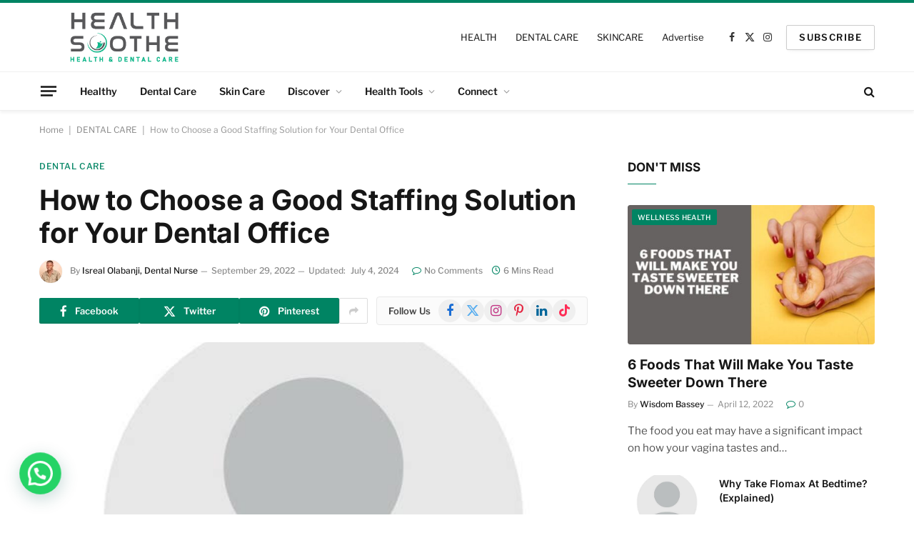

--- FILE ---
content_type: text/html; charset=UTF-8
request_url: https://www.healthsoothe.com/how-to-choose-a-good-staffing-solution-for-your-dental-office/
body_size: 31832
content:

<!DOCTYPE html>
<html lang="en-US" prefix="og: https://ogp.me/ns#" class="s-light site-s-light">

<head>

	<meta charset="UTF-8" />
	<meta name="viewport" content="width=device-width, initial-scale=1" />
	
<!-- Search Engine Optimization by Rank Math PRO - https://rankmath.com/ -->
<title>How To Choose A Good Staffing Solution For Your Dental Office &raquo; Healthsoothe: Health And Dental Care</title>
<link data-rocket-prefetch href="https://www.googletagmanager.com" rel="dns-prefetch">
<link data-rocket-prefetch href="https://stats.wp.com" rel="dns-prefetch">
<link crossorigin data-rocket-preload as="font" href="https://www.healthsoothe.com/wp-content/themes/smart-mag/css/icons/fonts/ts-icons.woff2?v3.2" rel="preload"><link rel="preload" data-rocket-preload as="image" href="https://www.healthsoothe.com/wp-content/uploads/2026/01/images-10.jpeg" imagesrcset="https://www.healthsoothe.com/wp-content/uploads/2026/01/images-10.jpeg 554w, https://www.healthsoothe.com/wp-content/uploads/2026/01/images-10-300x300.jpeg 300w, https://www.healthsoothe.com/wp-content/uploads/2026/01/images-10-150x150.jpeg 150w, https://www.healthsoothe.com/wp-content/uploads/2026/01/images-10-500x500.jpeg 500w, https://www.healthsoothe.com/wp-content/uploads/2026/01/images-10-450x450.jpeg 450w, https://www.healthsoothe.com/wp-content/uploads/2026/01/images-10-120x120.jpeg 120w" imagesizes="(max-width: 788px) 100vw, 788px" fetchpriority="high"><link rel="preload" as="image" imagesrcset="https://www.healthsoothe.com/wp-content/uploads/2026/01/images-10.jpeg" imagesizes="(max-width: 768px) 100vw, 768px" /><link rel="preload" as="font" href="https://www.healthsoothe.com/wp-content/themes/smart-mag/css/icons/fonts/ts-icons.woff2?v3.2" type="font/woff2" crossorigin="anonymous" />
<meta name="description" content="Finding the right staffing solution for your dental office is crucial to increasing productivity and staff retention, but it can also be a lot of work."/>
<meta name="robots" content="follow, index, max-snippet:-1, max-video-preview:-1, max-image-preview:large"/>
<link rel="canonical" href="https://www.healthsoothe.com/how-to-choose-a-good-staffing-solution-for-your-dental-office/" />
<meta property="og:locale" content="en_US" />
<meta property="og:type" content="article" />
<meta property="og:title" content="How To Choose A Good Staffing Solution For Your Dental Office &raquo; Healthsoothe: Health And Dental Care" />
<meta property="og:description" content="Finding the right staffing solution for your dental office is crucial to increasing productivity and staff retention, but it can also be a lot of work." />
<meta property="og:url" content="https://www.healthsoothe.com/how-to-choose-a-good-staffing-solution-for-your-dental-office/" />
<meta property="og:site_name" content="Healthsoothe" />
<meta property="article:publisher" content="https://www.facebook.com/Healthsoothe/" />
<meta property="article:section" content="DENTAL CARE" />
<meta property="og:updated_time" content="2024-07-04T07:12:34+01:00" />
<meta property="og:image" content="https://www.healthsoothe.com/wp-content/uploads/2026/01/images-10.jpeg" />
<meta property="og:image:secure_url" content="https://www.healthsoothe.com/wp-content/uploads/2026/01/images-10.jpeg" />
<meta property="og:image:width" content="554" />
<meta property="og:image:height" content="554" />
<meta property="og:image:alt" content="Dental Office" />
<meta property="og:image:type" content="image/jpeg" />
<meta property="article:published_time" content="2022-09-29T10:25:27+01:00" />
<meta property="article:modified_time" content="2024-07-04T07:12:34+01:00" />
<meta name="twitter:card" content="summary_large_image" />
<meta name="twitter:title" content="How To Choose A Good Staffing Solution For Your Dental Office &raquo; Healthsoothe: Health And Dental Care" />
<meta name="twitter:description" content="Finding the right staffing solution for your dental office is crucial to increasing productivity and staff retention, but it can also be a lot of work." />
<meta name="twitter:site" content="@Healthsoothe" />
<meta name="twitter:creator" content="@Healthsoothe" />
<meta name="twitter:image" content="https://www.healthsoothe.com/wp-content/uploads/2026/01/images-10.jpeg" />
<script type="application/ld+json" class="rank-math-schema-pro">{"@context":"https://schema.org","@graph":[{"@type":"MedicalWebPage","@id":"#medicalwebpage","author":{"@type":"Person","@id":"https://www.healthsoothe.com/#/schema/person/isreal-olabanji","name":"Isreal Olabanji","jobTitle":"Dental Nurse","sameAs":["https://www.facebook.com/Healthsoothe/","https://www.instagram.com/healthsoothe/","https://x.com/Healthsoothe","https://www.tiktok.com/@healthsoothe1","https://www.pinterest.com/Healthsoothe/","https://www.linkedin.com/company/healthsoothe"]},"publisher":{"@type":"Organization","@id":"https://www.healthsoothe.com/#/schema/organization/healthsoothe","name":"HealthSoothe","logo":{"@type":"ImageObject","url":"https://www.healthsoothe.com/wp-content/uploads/2025/10/Healthsoothe.png"},"sameAs":["https://www.facebook.com/Healthsoothe/","https://www.instagram.com/healthsoothe/","https://x.com/Healthsoothe","https://www.tiktok.com/@healthsoothe1","https://www.pinterest.com/Healthsoothe/","https://www.linkedin.com/company/healthsoothe"]},"about":{"@type":"MedicalEntity","name":"Oral Health","description":"Preventive oral and dental health education."},"mainEntity":{"@type":"MedicalEntity","name":"Dental Health Education"},"medicalAudience":{"@type":"MedicalAudience","audienceType":"Patient"},"reviewedBy":{"@type":"Organization","name":"HealthSoothe Editorial Team"}},{"@type":["Person","Organization"],"@id":"https://www.healthsoothe.com/#person","name":"Isreal Olabanji","sameAs":["https://www.facebook.com/Healthsoothe/","https://twitter.com/Healthsoothe"],"logo":{"@type":"ImageObject","@id":"https://www.healthsoothe.com/#logo","url":"https://www.healthsoothe.com/wp-content/uploads/2025/10/Healthsoothe.png","contentUrl":"https://www.healthsoothe.com/wp-content/uploads/2025/10/Healthsoothe.png","caption":"Healthsoothe","inLanguage":"en-US","width":"397","height":"133"},"image":{"@type":"ImageObject","@id":"https://www.healthsoothe.com/#logo","url":"https://www.healthsoothe.com/wp-content/uploads/2025/10/Healthsoothe.png","contentUrl":"https://www.healthsoothe.com/wp-content/uploads/2025/10/Healthsoothe.png","caption":"Healthsoothe","inLanguage":"en-US","width":"397","height":"133"}},{"@type":"WebSite","@id":"https://www.healthsoothe.com/#website","url":"https://www.healthsoothe.com","name":"Healthsoothe","publisher":{"@id":"https://www.healthsoothe.com/#person"},"inLanguage":"en-US"},{"@type":"ImageObject","@id":"https://www.healthsoothe.com/wp-content/uploads/2026/01/images-10.jpeg","url":"https://www.healthsoothe.com/wp-content/uploads/2026/01/images-10.jpeg","width":"554","height":"554","inLanguage":"en-US"},{"@type":"BreadcrumbList","@id":"https://www.healthsoothe.com/how-to-choose-a-good-staffing-solution-for-your-dental-office/#breadcrumb","itemListElement":[{"@type":"ListItem","position":"1","item":{"@id":"https://www.healthsoothe.com","name":"Home"}},{"@type":"ListItem","position":"2","item":{"@id":"https://www.healthsoothe.com/category/dental-care/","name":"DENTAL CARE"}},{"@type":"ListItem","position":"3","item":{"@id":"https://www.healthsoothe.com/how-to-choose-a-good-staffing-solution-for-your-dental-office/","name":"How to Choose a Good Staffing Solution for Your Dental Office"}}]},{"@type":"WebPage","@id":"https://www.healthsoothe.com/how-to-choose-a-good-staffing-solution-for-your-dental-office/#webpage","url":"https://www.healthsoothe.com/how-to-choose-a-good-staffing-solution-for-your-dental-office/","name":"How To Choose A Good Staffing Solution For Your Dental Office &raquo; Healthsoothe: Health And Dental Care","datePublished":"2022-09-29T10:25:27+01:00","dateModified":"2024-07-04T07:12:34+01:00","isPartOf":{"@id":"https://www.healthsoothe.com/#website"},"primaryImageOfPage":{"@id":"https://www.healthsoothe.com/wp-content/uploads/2026/01/images-10.jpeg"},"inLanguage":"en-US","breadcrumb":{"@id":"https://www.healthsoothe.com/how-to-choose-a-good-staffing-solution-for-your-dental-office/#breadcrumb"}},{"@type":"Person","@id":"https://www.healthsoothe.com/author/ayo/","name":"Isreal Olabanji, Dental Nurse","url":"https://www.healthsoothe.com/author/ayo/","image":{"@type":"ImageObject","@id":"https://secure.gravatar.com/avatar/3458a96acf79594d137adf3c7b699c079d8eaa616f2c0c186a1861e2e417c899?s=96&amp;d=blank&amp;r=g","url":"https://secure.gravatar.com/avatar/3458a96acf79594d137adf3c7b699c079d8eaa616f2c0c186a1861e2e417c899?s=96&amp;d=blank&amp;r=g","caption":"Isreal Olabanji, Dental Nurse","inLanguage":"en-US"},"sameAs":["http://drayokunle2010@gmail.com"]},{"@type":"Article","headline":"How To Choose A Good Staffing Solution For Your Dental Office &raquo; Healthsoothe: Health And Dental","keywords":"Dental Office","datePublished":"2022-09-29T10:25:27+01:00","dateModified":"2024-07-04T07:12:34+01:00","articleSection":"DENTAL CARE","author":{"@id":"https://www.healthsoothe.com/author/ayo/","name":"Isreal Olabanji, Dental Nurse"},"publisher":{"@id":"https://www.healthsoothe.com/#person"},"description":"Finding the right staffing solution for your dental office is crucial to increasing productivity and staff retention, but it can also be a lot of work.","name":"How To Choose A Good Staffing Solution For Your Dental Office &raquo; Healthsoothe: Health And Dental","@id":"https://www.healthsoothe.com/how-to-choose-a-good-staffing-solution-for-your-dental-office/#richSnippet","isPartOf":{"@id":"https://www.healthsoothe.com/how-to-choose-a-good-staffing-solution-for-your-dental-office/#webpage"},"image":{"@id":"https://www.healthsoothe.com/wp-content/uploads/2026/01/images-10.jpeg"},"inLanguage":"en-US","mainEntityOfPage":{"@id":"https://www.healthsoothe.com/how-to-choose-a-good-staffing-solution-for-your-dental-office/#webpage"}}]}</script>
<!-- /Rank Math WordPress SEO plugin -->

<link rel='dns-prefetch' href='//stats.wp.com' />

<link rel="alternate" type="application/rss+xml" title="Healthsoothe: Health and Dental care &raquo; Feed" href="https://www.healthsoothe.com/feed/" />
<link rel="alternate" type="application/rss+xml" title="Healthsoothe: Health and Dental care &raquo; Comments Feed" href="https://www.healthsoothe.com/comments/feed/" />
<link rel="alternate" type="application/rss+xml" title="Healthsoothe: Health and Dental care &raquo; How to Choose a Good Staffing Solution for Your Dental Office Comments Feed" href="https://www.healthsoothe.com/how-to-choose-a-good-staffing-solution-for-your-dental-office/feed/" />
<link rel="alternate" title="oEmbed (JSON)" type="application/json+oembed" href="https://www.healthsoothe.com/wp-json/oembed/1.0/embed?url=https%3A%2F%2Fwww.healthsoothe.com%2Fhow-to-choose-a-good-staffing-solution-for-your-dental-office%2F" />
<link rel="alternate" title="oEmbed (XML)" type="text/xml+oembed" href="https://www.healthsoothe.com/wp-json/oembed/1.0/embed?url=https%3A%2F%2Fwww.healthsoothe.com%2Fhow-to-choose-a-good-staffing-solution-for-your-dental-office%2F&#038;format=xml" />
<!-- www.healthsoothe.com is managing ads with Advanced Ads 2.0.16 – https://wpadvancedads.com/ --><!--noptimize--><script id="healt-ready">
			window.advanced_ads_ready=function(e,a){a=a||"complete";var d=function(e){return"interactive"===a?"loading"!==e:"complete"===e};d(document.readyState)?e():document.addEventListener("readystatechange",(function(a){d(a.target.readyState)&&e()}),{once:"interactive"===a})},window.advanced_ads_ready_queue=window.advanced_ads_ready_queue||[];		</script>
		<!--/noptimize--><style id='wp-img-auto-sizes-contain-inline-css' type='text/css'>
img:is([sizes=auto i],[sizes^="auto," i]){contain-intrinsic-size:3000px 1500px}
/*# sourceURL=wp-img-auto-sizes-contain-inline-css */
</style>
<style id='wp-emoji-styles-inline-css' type='text/css'>

	img.wp-smiley, img.emoji {
		display: inline !important;
		border: none !important;
		box-shadow: none !important;
		height: 1em !important;
		width: 1em !important;
		margin: 0 0.07em !important;
		vertical-align: -0.1em !important;
		background: none !important;
		padding: 0 !important;
	}
/*# sourceURL=wp-emoji-styles-inline-css */
</style>
<link rel='stylesheet' id='wp-block-library-css' href='https://www.healthsoothe.com/wp-includes/css/dist/block-library/style.min.css?ver=d10b23f70ff5ebd13a520ffc48bbb42c' type='text/css' media='all' />
<style id='classic-theme-styles-inline-css' type='text/css'>
/*! This file is auto-generated */
.wp-block-button__link{color:#fff;background-color:#32373c;border-radius:9999px;box-shadow:none;text-decoration:none;padding:calc(.667em + 2px) calc(1.333em + 2px);font-size:1.125em}.wp-block-file__button{background:#32373c;color:#fff;text-decoration:none}
/*# sourceURL=/wp-includes/css/classic-themes.min.css */
</style>
<style id='joinchat-button-style-inline-css' type='text/css'>
.wp-block-joinchat-button{border:none!important;text-align:center}.wp-block-joinchat-button figure{display:table;margin:0 auto;padding:0}.wp-block-joinchat-button figcaption{font:normal normal 400 .6em/2em var(--wp--preset--font-family--system-font,sans-serif);margin:0;padding:0}.wp-block-joinchat-button .joinchat-button__qr{background-color:#fff;border:6px solid #25d366;border-radius:30px;box-sizing:content-box;display:block;height:200px;margin:auto;overflow:hidden;padding:10px;width:200px}.wp-block-joinchat-button .joinchat-button__qr canvas,.wp-block-joinchat-button .joinchat-button__qr img{display:block;margin:auto}.wp-block-joinchat-button .joinchat-button__link{align-items:center;background-color:#25d366;border:6px solid #25d366;border-radius:30px;display:inline-flex;flex-flow:row nowrap;justify-content:center;line-height:1.25em;margin:0 auto;text-decoration:none}.wp-block-joinchat-button .joinchat-button__link:before{background:transparent var(--joinchat-ico) no-repeat center;background-size:100%;content:"";display:block;height:1.5em;margin:-.75em .75em -.75em 0;width:1.5em}.wp-block-joinchat-button figure+.joinchat-button__link{margin-top:10px}@media (orientation:landscape)and (min-height:481px),(orientation:portrait)and (min-width:481px){.wp-block-joinchat-button.joinchat-button--qr-only figure+.joinchat-button__link{display:none}}@media (max-width:480px),(orientation:landscape)and (max-height:480px){.wp-block-joinchat-button figure{display:none}}

/*# sourceURL=https://www.healthsoothe.com/wp-content/plugins/creame-whatsapp-me/gutenberg/build/style-index.css */
</style>
<style id='global-styles-inline-css' type='text/css'>
:root{--wp--preset--aspect-ratio--square: 1;--wp--preset--aspect-ratio--4-3: 4/3;--wp--preset--aspect-ratio--3-4: 3/4;--wp--preset--aspect-ratio--3-2: 3/2;--wp--preset--aspect-ratio--2-3: 2/3;--wp--preset--aspect-ratio--16-9: 16/9;--wp--preset--aspect-ratio--9-16: 9/16;--wp--preset--color--black: #000000;--wp--preset--color--cyan-bluish-gray: #abb8c3;--wp--preset--color--white: #ffffff;--wp--preset--color--pale-pink: #f78da7;--wp--preset--color--vivid-red: #cf2e2e;--wp--preset--color--luminous-vivid-orange: #ff6900;--wp--preset--color--luminous-vivid-amber: #fcb900;--wp--preset--color--light-green-cyan: #7bdcb5;--wp--preset--color--vivid-green-cyan: #00d084;--wp--preset--color--pale-cyan-blue: #8ed1fc;--wp--preset--color--vivid-cyan-blue: #0693e3;--wp--preset--color--vivid-purple: #9b51e0;--wp--preset--gradient--vivid-cyan-blue-to-vivid-purple: linear-gradient(135deg,rgb(6,147,227) 0%,rgb(155,81,224) 100%);--wp--preset--gradient--light-green-cyan-to-vivid-green-cyan: linear-gradient(135deg,rgb(122,220,180) 0%,rgb(0,208,130) 100%);--wp--preset--gradient--luminous-vivid-amber-to-luminous-vivid-orange: linear-gradient(135deg,rgb(252,185,0) 0%,rgb(255,105,0) 100%);--wp--preset--gradient--luminous-vivid-orange-to-vivid-red: linear-gradient(135deg,rgb(255,105,0) 0%,rgb(207,46,46) 100%);--wp--preset--gradient--very-light-gray-to-cyan-bluish-gray: linear-gradient(135deg,rgb(238,238,238) 0%,rgb(169,184,195) 100%);--wp--preset--gradient--cool-to-warm-spectrum: linear-gradient(135deg,rgb(74,234,220) 0%,rgb(151,120,209) 20%,rgb(207,42,186) 40%,rgb(238,44,130) 60%,rgb(251,105,98) 80%,rgb(254,248,76) 100%);--wp--preset--gradient--blush-light-purple: linear-gradient(135deg,rgb(255,206,236) 0%,rgb(152,150,240) 100%);--wp--preset--gradient--blush-bordeaux: linear-gradient(135deg,rgb(254,205,165) 0%,rgb(254,45,45) 50%,rgb(107,0,62) 100%);--wp--preset--gradient--luminous-dusk: linear-gradient(135deg,rgb(255,203,112) 0%,rgb(199,81,192) 50%,rgb(65,88,208) 100%);--wp--preset--gradient--pale-ocean: linear-gradient(135deg,rgb(255,245,203) 0%,rgb(182,227,212) 50%,rgb(51,167,181) 100%);--wp--preset--gradient--electric-grass: linear-gradient(135deg,rgb(202,248,128) 0%,rgb(113,206,126) 100%);--wp--preset--gradient--midnight: linear-gradient(135deg,rgb(2,3,129) 0%,rgb(40,116,252) 100%);--wp--preset--font-size--small: 13px;--wp--preset--font-size--medium: 20px;--wp--preset--font-size--large: 36px;--wp--preset--font-size--x-large: 42px;--wp--preset--spacing--20: 0.44rem;--wp--preset--spacing--30: 0.67rem;--wp--preset--spacing--40: 1rem;--wp--preset--spacing--50: 1.5rem;--wp--preset--spacing--60: 2.25rem;--wp--preset--spacing--70: 3.38rem;--wp--preset--spacing--80: 5.06rem;--wp--preset--shadow--natural: 6px 6px 9px rgba(0, 0, 0, 0.2);--wp--preset--shadow--deep: 12px 12px 50px rgba(0, 0, 0, 0.4);--wp--preset--shadow--sharp: 6px 6px 0px rgba(0, 0, 0, 0.2);--wp--preset--shadow--outlined: 6px 6px 0px -3px rgb(255, 255, 255), 6px 6px rgb(0, 0, 0);--wp--preset--shadow--crisp: 6px 6px 0px rgb(0, 0, 0);}:where(.is-layout-flex){gap: 0.5em;}:where(.is-layout-grid){gap: 0.5em;}body .is-layout-flex{display: flex;}.is-layout-flex{flex-wrap: wrap;align-items: center;}.is-layout-flex > :is(*, div){margin: 0;}body .is-layout-grid{display: grid;}.is-layout-grid > :is(*, div){margin: 0;}:where(.wp-block-columns.is-layout-flex){gap: 2em;}:where(.wp-block-columns.is-layout-grid){gap: 2em;}:where(.wp-block-post-template.is-layout-flex){gap: 1.25em;}:where(.wp-block-post-template.is-layout-grid){gap: 1.25em;}.has-black-color{color: var(--wp--preset--color--black) !important;}.has-cyan-bluish-gray-color{color: var(--wp--preset--color--cyan-bluish-gray) !important;}.has-white-color{color: var(--wp--preset--color--white) !important;}.has-pale-pink-color{color: var(--wp--preset--color--pale-pink) !important;}.has-vivid-red-color{color: var(--wp--preset--color--vivid-red) !important;}.has-luminous-vivid-orange-color{color: var(--wp--preset--color--luminous-vivid-orange) !important;}.has-luminous-vivid-amber-color{color: var(--wp--preset--color--luminous-vivid-amber) !important;}.has-light-green-cyan-color{color: var(--wp--preset--color--light-green-cyan) !important;}.has-vivid-green-cyan-color{color: var(--wp--preset--color--vivid-green-cyan) !important;}.has-pale-cyan-blue-color{color: var(--wp--preset--color--pale-cyan-blue) !important;}.has-vivid-cyan-blue-color{color: var(--wp--preset--color--vivid-cyan-blue) !important;}.has-vivid-purple-color{color: var(--wp--preset--color--vivid-purple) !important;}.has-black-background-color{background-color: var(--wp--preset--color--black) !important;}.has-cyan-bluish-gray-background-color{background-color: var(--wp--preset--color--cyan-bluish-gray) !important;}.has-white-background-color{background-color: var(--wp--preset--color--white) !important;}.has-pale-pink-background-color{background-color: var(--wp--preset--color--pale-pink) !important;}.has-vivid-red-background-color{background-color: var(--wp--preset--color--vivid-red) !important;}.has-luminous-vivid-orange-background-color{background-color: var(--wp--preset--color--luminous-vivid-orange) !important;}.has-luminous-vivid-amber-background-color{background-color: var(--wp--preset--color--luminous-vivid-amber) !important;}.has-light-green-cyan-background-color{background-color: var(--wp--preset--color--light-green-cyan) !important;}.has-vivid-green-cyan-background-color{background-color: var(--wp--preset--color--vivid-green-cyan) !important;}.has-pale-cyan-blue-background-color{background-color: var(--wp--preset--color--pale-cyan-blue) !important;}.has-vivid-cyan-blue-background-color{background-color: var(--wp--preset--color--vivid-cyan-blue) !important;}.has-vivid-purple-background-color{background-color: var(--wp--preset--color--vivid-purple) !important;}.has-black-border-color{border-color: var(--wp--preset--color--black) !important;}.has-cyan-bluish-gray-border-color{border-color: var(--wp--preset--color--cyan-bluish-gray) !important;}.has-white-border-color{border-color: var(--wp--preset--color--white) !important;}.has-pale-pink-border-color{border-color: var(--wp--preset--color--pale-pink) !important;}.has-vivid-red-border-color{border-color: var(--wp--preset--color--vivid-red) !important;}.has-luminous-vivid-orange-border-color{border-color: var(--wp--preset--color--luminous-vivid-orange) !important;}.has-luminous-vivid-amber-border-color{border-color: var(--wp--preset--color--luminous-vivid-amber) !important;}.has-light-green-cyan-border-color{border-color: var(--wp--preset--color--light-green-cyan) !important;}.has-vivid-green-cyan-border-color{border-color: var(--wp--preset--color--vivid-green-cyan) !important;}.has-pale-cyan-blue-border-color{border-color: var(--wp--preset--color--pale-cyan-blue) !important;}.has-vivid-cyan-blue-border-color{border-color: var(--wp--preset--color--vivid-cyan-blue) !important;}.has-vivid-purple-border-color{border-color: var(--wp--preset--color--vivid-purple) !important;}.has-vivid-cyan-blue-to-vivid-purple-gradient-background{background: var(--wp--preset--gradient--vivid-cyan-blue-to-vivid-purple) !important;}.has-light-green-cyan-to-vivid-green-cyan-gradient-background{background: var(--wp--preset--gradient--light-green-cyan-to-vivid-green-cyan) !important;}.has-luminous-vivid-amber-to-luminous-vivid-orange-gradient-background{background: var(--wp--preset--gradient--luminous-vivid-amber-to-luminous-vivid-orange) !important;}.has-luminous-vivid-orange-to-vivid-red-gradient-background{background: var(--wp--preset--gradient--luminous-vivid-orange-to-vivid-red) !important;}.has-very-light-gray-to-cyan-bluish-gray-gradient-background{background: var(--wp--preset--gradient--very-light-gray-to-cyan-bluish-gray) !important;}.has-cool-to-warm-spectrum-gradient-background{background: var(--wp--preset--gradient--cool-to-warm-spectrum) !important;}.has-blush-light-purple-gradient-background{background: var(--wp--preset--gradient--blush-light-purple) !important;}.has-blush-bordeaux-gradient-background{background: var(--wp--preset--gradient--blush-bordeaux) !important;}.has-luminous-dusk-gradient-background{background: var(--wp--preset--gradient--luminous-dusk) !important;}.has-pale-ocean-gradient-background{background: var(--wp--preset--gradient--pale-ocean) !important;}.has-electric-grass-gradient-background{background: var(--wp--preset--gradient--electric-grass) !important;}.has-midnight-gradient-background{background: var(--wp--preset--gradient--midnight) !important;}.has-small-font-size{font-size: var(--wp--preset--font-size--small) !important;}.has-medium-font-size{font-size: var(--wp--preset--font-size--medium) !important;}.has-large-font-size{font-size: var(--wp--preset--font-size--large) !important;}.has-x-large-font-size{font-size: var(--wp--preset--font-size--x-large) !important;}
:where(.wp-block-post-template.is-layout-flex){gap: 1.25em;}:where(.wp-block-post-template.is-layout-grid){gap: 1.25em;}
:where(.wp-block-term-template.is-layout-flex){gap: 1.25em;}:where(.wp-block-term-template.is-layout-grid){gap: 1.25em;}
:where(.wp-block-columns.is-layout-flex){gap: 2em;}:where(.wp-block-columns.is-layout-grid){gap: 2em;}
:root :where(.wp-block-pullquote){font-size: 1.5em;line-height: 1.6;}
/*# sourceURL=global-styles-inline-css */
</style>
<link data-minify="1" rel='stylesheet' id='smartmag-core-css' href='https://www.healthsoothe.com/wp-content/cache/min/1/wp-content/themes/smart-mag/style.css?ver=1769070770' type='text/css' media='all' />
<style id='smartmag-core-inline-css' type='text/css'>
:root { --c-main: #008463;
--c-main-rgb: 0,132,99;
--text-font: "Libre Franklin", system-ui, -apple-system, "Segoe UI", Arial, sans-serif;
--body-font: "Libre Franklin", system-ui, -apple-system, "Segoe UI", Arial, sans-serif;
--title-font: "Inter", system-ui, -apple-system, "Segoe UI", Arial, sans-serif;
--h-font: "Inter", system-ui, -apple-system, "Segoe UI", Arial, sans-serif;
--text-h-font: var(--h-font);
--title-size-m: 19px;
--main-width: 1170px;
--c-p-meta-icons: var(--c-main); }
.smart-head-main { --c-shadow: rgba(0,0,0,0.05); }
.smart-head-main .smart-head-mid { --head-h: 100px; border-top-width: 4px; border-top-color: var(--c-main); }
.smart-head-main .smart-head-bot { border-top-width: 1px; }
.navigation-main .menu > li > a { font-size: 14px; }
.navigation-main { --nav-items-space: 16px; }
.s-light .navigation { --c-nav-blip: #9b9b9b; }
.smart-head-mobile .smart-head-mid { border-top-width: 4px; border-top-color: var(--c-main); }
.navigation-small .menu > li > a { letter-spacing: -0.01em; }
.smart-head-main .offcanvas-toggle { transform: scale(0.85); }
.main-footer .upper-footer { background-color: #00171e; }
.main-footer .lower-footer { background-color: #000f16; }
.l-post { --media-radius: 3px; }
.cat-labels .category { font-size: 10px; border-radius: 2px; }
.cat-labels-overlay { margin-top: 6px; margin-left: 6px; }
.post-meta-single .meta-item, .post-meta-single .text-in { font-weight: 500; }
.the-post-header .post-meta .post-title { line-height: 1.2; }
.site-s-light .entry-content { color: #2d2d2d; }
.post-share-b:not(.is-not-global) { --service-height: 36px; }
.post-share-b:not(.is-not-global) .service { background-color: var(--c-main); }
@media (min-width: 1200px) { .s-head-modern-a .post-title { font-size: 39px; } }
@media (min-width: 941px) and (max-width: 1200px) { .navigation-main .menu > li > a { font-size: calc(10px + (14px - 10px) * .7); } }


/*# sourceURL=smartmag-core-inline-css */
</style>
<link data-minify="1" rel='stylesheet' id='smartmag-magnific-popup-css' href='https://www.healthsoothe.com/wp-content/cache/min/1/wp-content/themes/smart-mag/css/lightbox.css?ver=1769070770' type='text/css' media='all' />
<link data-minify="1" rel='stylesheet' id='smartmag-icons-css' href='https://www.healthsoothe.com/wp-content/cache/min/1/wp-content/themes/smart-mag/css/icons/icons.css?ver=1769070770' type='text/css' media='all' />
<link rel="stylesheet" href="https://www.healthsoothe.com/wp-content/cache/fonts/1/google-fonts/css/b/a/f/efb9e84a07b4b4afdbb050994c9c5.css" data-wpr-hosted-gf-parameters="family=Libre+Franklin%3A400%2C500%2C600%2C700%7CInter%3A400%2C500%2C600%2C700&display=swap"/>
<script type="text/javascript" id="smartmag-lazy-inline-js-after">
/* <![CDATA[ */
/**
 * @copyright ThemeSphere
 * @preserve
 */
var BunyadLazy={};BunyadLazy.load=function(){function a(e,n){var t={};e.dataset.bgset&&e.dataset.sizes?(t.sizes=e.dataset.sizes,t.srcset=e.dataset.bgset):t.src=e.dataset.bgsrc,function(t){var a=t.dataset.ratio;if(0<a){const e=t.parentElement;if(e.classList.contains("media-ratio")){const n=e.style;n.getPropertyValue("--a-ratio")||(n.paddingBottom=100/a+"%")}}}(e);var a,o=document.createElement("img");for(a in o.onload=function(){var t="url('"+(o.currentSrc||o.src)+"')",a=e.style;a.backgroundImage!==t&&requestAnimationFrame(()=>{a.backgroundImage=t,n&&n()}),o.onload=null,o.onerror=null,o=null},o.onerror=o.onload,t)o.setAttribute(a,t[a]);o&&o.complete&&0<o.naturalWidth&&o.onload&&o.onload()}function e(t){t.dataset.loaded||a(t,()=>{document.dispatchEvent(new Event("lazyloaded")),t.dataset.loaded=1})}function n(t){"complete"===document.readyState?t():window.addEventListener("load",t)}return{initEarly:function(){var t,a=()=>{document.querySelectorAll(".img.bg-cover:not(.lazyload)").forEach(e)};"complete"!==document.readyState?(t=setInterval(a,150),n(()=>{a(),clearInterval(t)})):a()},callOnLoad:n,initBgImages:function(t){t&&n(()=>{document.querySelectorAll(".img.bg-cover").forEach(e)})},bgLoad:a}}(),BunyadLazy.load.initEarly();
//# sourceURL=smartmag-lazy-inline-js-after
/* ]]> */
</script>
<script type="text/javascript" src="https://www.healthsoothe.com/wp-includes/js/jquery/jquery.min.js?ver=3.7.1" id="jquery-core-js"></script>
<script type="text/javascript" src="https://www.healthsoothe.com/wp-includes/js/jquery/jquery-migrate.min.js?ver=3.4.1" id="jquery-migrate-js"></script>
<script type="text/javascript" id="advanced-ads-advanced-js-js-extra">
/* <![CDATA[ */
var advads_options = {"blog_id":"1","privacy":{"enabled":false,"state":"not_needed"}};
//# sourceURL=advanced-ads-advanced-js-js-extra
/* ]]> */
</script>
<script type="text/javascript" src="https://www.healthsoothe.com/wp-content/plugins/advanced-ads/public/assets/js/advanced.min.js?ver=2.0.16" id="advanced-ads-advanced-js-js"></script>
<script type="text/javascript" id="advanced_ads_pro/visitor_conditions-js-extra">
/* <![CDATA[ */
var advanced_ads_pro_visitor_conditions = {"referrer_cookie_name":"advanced_ads_pro_visitor_referrer","referrer_exdays":"365","page_impr_cookie_name":"advanced_ads_page_impressions","page_impr_exdays":"3650"};
//# sourceURL=advanced_ads_pro%2Fvisitor_conditions-js-extra
/* ]]> */
</script>
<script type="text/javascript" src="https://www.healthsoothe.com/wp-content/plugins/advanced-ads-pro/modules/advanced-visitor-conditions/inc/conditions.min.js?ver=3.0.8" id="advanced_ads_pro/visitor_conditions-js"></script>
<link rel="https://api.w.org/" href="https://www.healthsoothe.com/wp-json/" /><link rel="alternate" title="JSON" type="application/json" href="https://www.healthsoothe.com/wp-json/wp/v2/posts/26207" /><script type="application/ld+json">
{
  "@context": "https://schema.org",
  "@type": "Person",
  "name": "Isreal Olabanji",
  "jobTitle": "Dental Nurse",
  "description": "Certified Dental Nurse in Nigeria with experience in oral health education, public health, dental instruments, and patient care. He writes evidence-based dental and oral health content tailored for Nigerians.",
  "url": "https://www.healthsoothe.com",
  "knowsAbout": [
    "Dental nursing",
    "Oral health education",
    "Dental instruments",
    "Preventive dentistry",
    "Oral hygiene",
    "Public health"
  ],
  "sameAs": [
    "https://www.facebook.com/Healthsoothe/",
    "https://www.instagram.com/healthsoothe/",
    "https://x.com/Healthsoothe",
    "https://www.tiktok.com/@healthsoothe1",
    "https://www.pinterest.com/Healthsoothe/",
    "https://www.linkedin.com/company/healthsoothe"
  ]
}
</script>
	<style>img#wpstats{display:none}</style>
		
		<script>
		var BunyadSchemeKey = 'bunyad-scheme';
		(() => {
			const d = document.documentElement;
			const c = d.classList;
			var scheme = localStorage.getItem(BunyadSchemeKey);
			
			if (scheme) {
				d.dataset.origClass = c;
				scheme === 'dark' ? c.remove('s-light', 'site-s-light') : c.remove('s-dark', 'site-s-dark');
				c.add('site-s-' + scheme, 's-' + scheme);
			}
		})();
		</script>
		<meta name="generator" content="Elementor 3.34.2; features: e_font_icon_svg, additional_custom_breakpoints; settings: css_print_method-external, google_font-disabled, font_display-auto">
<style type="text/css">.recentcomments a{display:inline !important;padding:0 !important;margin:0 !important;}</style>		<script type="text/javascript">
			var advadsCfpQueue = [];
			var advadsCfpAd = function( adID ) {
				if ( 'undefined' === typeof advadsProCfp ) {
					advadsCfpQueue.push( adID )
				} else {
					advadsProCfp.addElement( adID )
				}
			}
		</script>
					<style>
				.e-con.e-parent:nth-of-type(n+4):not(.e-lazyloaded):not(.e-no-lazyload),
				.e-con.e-parent:nth-of-type(n+4):not(.e-lazyloaded):not(.e-no-lazyload) * {
					background-image: none !important;
				}
				@media screen and (max-height: 1024px) {
					.e-con.e-parent:nth-of-type(n+3):not(.e-lazyloaded):not(.e-no-lazyload),
					.e-con.e-parent:nth-of-type(n+3):not(.e-lazyloaded):not(.e-no-lazyload) * {
						background-image: none !important;
					}
				}
				@media screen and (max-height: 640px) {
					.e-con.e-parent:nth-of-type(n+2):not(.e-lazyloaded):not(.e-no-lazyload),
					.e-con.e-parent:nth-of-type(n+2):not(.e-lazyloaded):not(.e-no-lazyload) * {
						background-image: none !important;
					}
				}
			</style>
			<script type="text/javascript" id="google_gtagjs" src="https://www.healthsoothe.com/?local_ga_js=da44d364123f3d6a5a5ccd101b8c3d68" async="async"></script>
<script type="text/javascript" id="google_gtagjs-inline">
/* <![CDATA[ */
window.dataLayer = window.dataLayer || [];function gtag(){dataLayer.push(arguments);}gtag('js', new Date());gtag('config', 'G-TV7E004R53', {} );
/* ]]> */
</script>
<meta name="yandex-verification" content="8c17ac486aad542c" /><script data-minify="1" src="https://www.healthsoothe.com/wp-content/cache/min/1/prebid_hb_5246_8997.js?ver=1769069131" async> </script><link rel="icon" href="https://www.healthsoothe.com/wp-content/uploads/2024/11/cropped-Favicon-B-32x32.png" sizes="32x32" />
<link rel="icon" href="https://www.healthsoothe.com/wp-content/uploads/2024/11/cropped-Favicon-B-192x192.png" sizes="192x192" />
<link rel="apple-touch-icon" href="https://www.healthsoothe.com/wp-content/uploads/2024/11/cropped-Favicon-B-180x180.png" />
<meta name="msapplication-TileImage" content="https://www.healthsoothe.com/wp-content/uploads/2024/11/cropped-Favicon-B-270x270.png" />
		<style type="text/css" id="wp-custom-css">
			.post-tags,
.tag-links,
.tags-links {
  display: none;
}
		</style>
		<noscript><style id="rocket-lazyload-nojs-css">.rll-youtube-player, [data-lazy-src]{display:none !important;}</style></noscript>

<style id="wpr-lazyload-bg-container"></style><style id="wpr-lazyload-bg-exclusion"></style>
<noscript>
<style id="wpr-lazyload-bg-nostyle"></style>
</noscript>
<script type="application/javascript">const rocket_pairs = []; const rocket_excluded_pairs = [];</script><meta name="generator" content="WP Rocket 3.20.3" data-wpr-features="wpr_lazyload_css_bg_img wpr_defer_js wpr_minify_js wpr_lazyload_images wpr_lazyload_iframes wpr_preconnect_external_domains wpr_auto_preload_fonts wpr_oci wpr_minify_css wpr_preload_links wpr_host_fonts_locally" /></head>

<body data-rsssl=1 class="wp-singular post-template-default single single-post postid-26207 single-format-standard wp-custom-logo wp-theme-smart-mag right-sidebar post-layout-modern post-cat-4 has-lb ts-img-hov-fade layout-normal elementor-default elementor-kit-70632 aa-prefix-healt-">



<div  class="main-wrap">

	
<div  class="off-canvas-backdrop"></div>
<div  class="mobile-menu-container off-canvas s-dark hide-menu-lg" id="off-canvas">

	<div  class="off-canvas-head">
		<a href="#" class="close">
			<span class="visuallyhidden">Close Menu</span>
			<i class="tsi tsi-times"></i>
		</a>

		<div class="ts-logo">
					</div>
	</div>

	<div  class="off-canvas-content">

					<ul class="mobile-menu"></ul>
		
					<div class="off-canvas-widgets">
				<div id="block-36" class="widget widget_block widget_recent_entries"><ul class="wp-block-latest-posts__list wp-block-latest-posts"><li><a class="wp-block-latest-posts__post-title" href="https://www.healthsoothe.com/skin-care-is-health-care-when-done-right/">Skin Care Is Health Care When Done Right</a></li>
<li><a class="wp-block-latest-posts__post-title" href="https://www.healthsoothe.com/what-are-teeth-aligners-prices-in-india/">Teeth Aligners Cost in India: Bangalore, Delhi &#038; Noida</a></li>
<li><a class="wp-block-latest-posts__post-title" href="https://www.healthsoothe.com/cost-of-treating-hepatitis-b-in-nigeria/">Cost of Treating Hepatitis B in Nigeria (2026): All You Need to Know</a></li>
<li><a class="wp-block-latest-posts__post-title" href="https://www.healthsoothe.com/successful-ivf-after-40-and-factors-affecting-the-outcome/">Successful IVF after 40 and factors affecting the outcome</a></li>
<li><a class="wp-block-latest-posts__post-title" href="https://www.healthsoothe.com/buy-dental-instruments-lagos-nigeria-prices/">Where to Buy Dental Instruments in Lagos Nigeria (Prices &#038; Suppliers)</a></li>
</ul></div>
		<div id="smartmag-block-newsletter-3" class="widget ts-block-widget smartmag-widget-newsletter">		
		<div class="block">
			<div class="block-newsletter ">
	<div class="spc-newsletter spc-newsletter-b spc-newsletter-center spc-newsletter-sm">

		<div class="bg-wrap"></div>

		
		<div class="inner">

			
			
			<h3 class="heading">
				Subscribe to Updates			</h3>

							<div class="base-text message">
					<p>Get the latest creative news from FooBar about art, design and business.</p>
</div>
			
							<form method="post" action="" class="form fields-style fields-full" target="_blank">
					<div class="main-fields">
						<p class="field-email">
							<input type="email" name="EMAIL" placeholder="Your email address.." required />
						</p>
						
						<p class="field-submit">
							<input type="submit" value="Subscribe" />
						</p>
					</div>

											<p class="disclaimer">
							<label>
																	<input type="checkbox" name="privacy" required />
								
								By signing up, you agree to the our terms and our <a href="#">Privacy Policy</a> agreement.							</label>
						</p>
									</form>
			
			
		</div>
	</div>
</div>		</div>

		</div>
		<div id="smartmag-block-posts-small-4" class="widget ts-block-widget smartmag-widget-posts-small">		
		<div class="block">
					<section class="block-wrap block-posts-small block-sc mb-none" data-id="1">

			<div class="widget-title block-head block-head-ac block-head-b"><h5 class="heading">What's Hot</h5></div>	
			<div class="block-content">
				
	<div class="loop loop-small loop-small-a loop-sep loop-small-sep grid grid-1 md:grid-1 sm:grid-1 xs:grid-1">

					
<article class="l-post small-post small-a-post m-pos-left">

	
			<div class="media">

		
			<a href="https://www.healthsoothe.com/skin-care-is-health-care-when-done-right/" class="image-link media-ratio ar-bunyad-thumb" title="Skin Care Is Health Care When Done Right"><span data-bgsrc="https://www.healthsoothe.com/wp-content/uploads/2026/01/2c5ea0df86d745dbb67a788f51522112-239x300.jpg" class="img bg-cover wp-post-image attachment-medium size-medium lazyload" data-bgset="https://www.healthsoothe.com/wp-content/uploads/2026/01/2c5ea0df86d745dbb67a788f51522112-239x300.jpg 239w, https://www.healthsoothe.com/wp-content/uploads/2026/01/2c5ea0df86d745dbb67a788f51522112-150x188.jpg 150w, https://www.healthsoothe.com/wp-content/uploads/2026/01/2c5ea0df86d745dbb67a788f51522112-450x565.jpg 450w, https://www.healthsoothe.com/wp-content/uploads/2026/01/2c5ea0df86d745dbb67a788f51522112.jpg 640w" data-sizes="(max-width: 107px) 100vw, 107px"></span></a>			
			
			
			
		
		</div>
	

	
		<div class="content">

			<div class="post-meta post-meta-a post-meta-left has-below"><h4 class="is-title post-title"><a href="https://www.healthsoothe.com/skin-care-is-health-care-when-done-right/">Skin Care Is Health Care When Done Right</a></h4><div class="post-meta-items meta-below"><span class="meta-item date"><span class="date-link"><time class="post-date" datetime="2026-01-19T17:40:16+01:00">January 19, 2026</time></span></span></div></div>			
			
			
		</div>

	
</article>	
					
<article class="l-post small-post small-a-post m-pos-left">

	
			<div class="media">

		
			<a href="https://www.healthsoothe.com/what-are-teeth-aligners-prices-in-india/" class="image-link media-ratio ar-bunyad-thumb" title="Teeth Aligners Cost in India: Bangalore, Delhi &#038; Noida"><span data-bgsrc="https://www.healthsoothe.com/wp-content/uploads/2026/01/unnamed-2-300x164.jpg" class="img bg-cover wp-post-image attachment-medium size-medium lazyload" data-bgset="https://www.healthsoothe.com/wp-content/uploads/2026/01/unnamed-2-300x164.jpg 300w, https://www.healthsoothe.com/wp-content/uploads/2026/01/unnamed-2-768x419.jpg 768w, https://www.healthsoothe.com/wp-content/uploads/2026/01/unnamed-2-150x82.jpg 150w, https://www.healthsoothe.com/wp-content/uploads/2026/01/unnamed-2-450x246.jpg 450w, https://www.healthsoothe.com/wp-content/uploads/2026/01/unnamed-2.jpg 1024w" data-sizes="(max-width: 107px) 100vw, 107px"></span></a>			
			
			
			
		
		</div>
	

	
		<div class="content">

			<div class="post-meta post-meta-a post-meta-left has-below"><h4 class="is-title post-title"><a href="https://www.healthsoothe.com/what-are-teeth-aligners-prices-in-india/">Teeth Aligners Cost in India: Bangalore, Delhi &#038; Noida</a></h4><div class="post-meta-items meta-below"><span class="meta-item date"><span class="date-link"><time class="post-date" datetime="2026-01-16T08:09:37+01:00">January 16, 2026</time></span></span></div></div>			
			
			
		</div>

	
</article>	
					
<article class="l-post small-post small-a-post m-pos-left">

	
			<div class="media">

		
			<a href="https://www.healthsoothe.com/cost-of-treating-hepatitis-b-in-nigeria/" class="image-link media-ratio ar-bunyad-thumb" title="Cost of Treating Hepatitis B in Nigeria (2026): All You Need to Know"><span data-bgsrc="https://www.healthsoothe.com/wp-content/uploads/2021/01/Hepatitis-B-symptoms-300x164.jpg" class="img bg-cover wp-post-image attachment-medium size-medium lazyload" data-bgset="https://www.healthsoothe.com/wp-content/uploads/2021/01/Hepatitis-B-symptoms-300x164.jpg 300w, https://www.healthsoothe.com/wp-content/uploads/2021/01/Hepatitis-B-symptoms-768x419.jpg 768w, https://www.healthsoothe.com/wp-content/uploads/2021/01/Hepatitis-B-symptoms-150x82.jpg 150w, https://www.healthsoothe.com/wp-content/uploads/2021/01/Hepatitis-B-symptoms-450x246.jpg 450w, https://www.healthsoothe.com/wp-content/uploads/2021/01/Hepatitis-B-symptoms.jpg 1024w" data-sizes="(max-width: 107px) 100vw, 107px"></span></a>			
			
			
			
		
		</div>
	

	
		<div class="content">

			<div class="post-meta post-meta-a post-meta-left has-below"><h4 class="is-title post-title"><a href="https://www.healthsoothe.com/cost-of-treating-hepatitis-b-in-nigeria/">Cost of Treating Hepatitis B in Nigeria (2026): All You Need to Know</a></h4><div class="post-meta-items meta-below"><span class="meta-item date"><span class="date-link"><time class="post-date" datetime="2026-01-16T05:45:23+01:00">January 16, 2026</time></span></span></div></div>			
			
			
		</div>

	
</article>	
		
	</div>

					</div>

		</section>
				</div>

		</div>			</div>
		
		
		<div class="spc-social-block spc-social spc-social-b smart-head-social">
		
			
				<a href="https://www.facebook.com/Healthsoothe/" class="link service s-facebook" target="_blank" rel="nofollow noopener">
					<i class="icon tsi tsi-facebook"></i>					<span class="visuallyhidden">Facebook</span>
				</a>
									
			
				<a href="https://mobile.twitter.com/Healthsoothe" class="link service s-twitter" target="_blank" rel="nofollow noopener">
					<i class="icon tsi tsi-twitter"></i>					<span class="visuallyhidden">X (Twitter)</span>
				</a>
									
			
				<a href="https://www.instagram.com/healthsoothe/" class="link service s-instagram" target="_blank" rel="nofollow noopener">
					<i class="icon tsi tsi-instagram"></i>					<span class="visuallyhidden">Instagram</span>
				</a>
									
			
		</div>

		
	</div>

</div>
<div  class="smart-head smart-head-a smart-head-main" id="smart-head" data-sticky="auto" data-sticky-type="smart" data-sticky-full>
	
	<div  class="smart-head-row smart-head-mid is-light smart-head-row-full">

		<div class="inner wrap">

							
				<div class="items items-left ">
					<a href="https://www.healthsoothe.com/" title="Healthsoothe: Health and Dental care" rel="home" class="logo-link ts-logo logo-is-image">
		<span>
			
				
					<img src="data:image/svg+xml,%3Csvg%20xmlns='http://www.w3.org/2000/svg'%20viewBox='0%200%200%200'%3E%3C/svg%3E" class="logo-image logo-image-dark" alt="Healthsoothe: Health and Dental care" data-lazy-srcset="https://smartmag.theme-sphere.com/health/wp-content/uploads/sites/22/2021/11/logo-HealthCare-001-dark.png ,https://smartmag.theme-sphere.com/health/wp-content/uploads/sites/22/2021/11/logo-HealthCare-001-dark@2x.png 2x" data-lazy-src="https://smartmag.theme-sphere.com/health/wp-content/uploads/sites/22/2021/11/logo-HealthCare-001-dark.png"/><noscript><img src="https://smartmag.theme-sphere.com/health/wp-content/uploads/sites/22/2021/11/logo-HealthCare-001-dark.png" class="logo-image logo-image-dark" alt="Healthsoothe: Health and Dental care" srcset="https://smartmag.theme-sphere.com/health/wp-content/uploads/sites/22/2021/11/logo-HealthCare-001-dark.png ,https://smartmag.theme-sphere.com/health/wp-content/uploads/sites/22/2021/11/logo-HealthCare-001-dark@2x.png 2x"/></noscript><img fetchpriority="high" src="https://www.healthsoothe.com/wp-content/uploads/2025/10/Healthsoothe.png" class="logo-image" alt="Healthsoothe: Health and Dental care" width="397" height="133"/>
									 
					</span>
	</a>				</div>

							
				<div class="items items-center empty">
								</div>

							
				<div class="items items-right ">
					<div class="nav-wrap">
		<nav class="navigation navigation-small nav-hov-a">
			<ul id="menu-top-links" class="menu"><li id="menu-item-2015714" class="menu-item menu-item-type-taxonomy menu-item-object-category menu-cat-3 menu-item-2015714"><a href="https://www.healthsoothe.com/category/wellness-health/">HEALTH</a></li>
<li id="menu-item-2015715" class="menu-item menu-item-type-taxonomy menu-item-object-category current-post-ancestor current-menu-parent current-post-parent menu-cat-4 menu-item-2015715"><a href="https://www.healthsoothe.com/category/dental-care/">DENTAL CARE</a></li>
<li id="menu-item-2015717" class="menu-item menu-item-type-taxonomy menu-item-object-category menu-cat-11 menu-item-2015717"><a href="https://www.healthsoothe.com/category/skin-care/">SKINCARE</a></li>
<li id="menu-item-2015716" class="menu-item menu-item-type-post_type menu-item-object-post menu-item-2015716"><a href="https://www.healthsoothe.com/advertise/">Advertise</a></li>
</ul>		</nav>
	</div>

		<div class="spc-social-block spc-social spc-social-a smart-head-social">
		
			
				<a href="https://www.facebook.com/Healthsoothe/" class="link service s-facebook" target="_blank" rel="nofollow noopener">
					<i class="icon tsi tsi-facebook"></i>					<span class="visuallyhidden">Facebook</span>
				</a>
									
			
				<a href="https://mobile.twitter.com/Healthsoothe" class="link service s-twitter" target="_blank" rel="nofollow noopener">
					<i class="icon tsi tsi-twitter"></i>					<span class="visuallyhidden">X (Twitter)</span>
				</a>
									
			
				<a href="https://www.instagram.com/healthsoothe/" class="link service s-instagram" target="_blank" rel="nofollow noopener">
					<i class="icon tsi tsi-instagram"></i>					<span class="visuallyhidden">Instagram</span>
				</a>
									
			
		</div>

		
	<a href="#" class="ts-button ts-button-alt ts-button1">
		SUBSCRIBE	</a>
				</div>

						
		</div>
	</div>

	
	<div  class="smart-head-row smart-head-bot is-light smart-head-row-full">

		<div class="inner wrap">

							
				<div class="items items-left ">
				
<button class="offcanvas-toggle has-icon" type="button" aria-label="Menu">
	<span class="hamburger-icon hamburger-icon-a">
		<span class="inner"></span>
	</span>
</button>	<div class="nav-wrap">
		<nav class="navigation navigation-main nav-hov-a">
			<ul id="menu-main-menu" class="menu"><li id="menu-item-8800" class="menu-item menu-item-type-taxonomy menu-item-object-category menu-cat-3 menu-item-8800"><a href="https://www.healthsoothe.com/category/wellness-health/">Healthy</a></li>
<li id="menu-item-8801" class="menu-item menu-item-type-taxonomy menu-item-object-category current-post-ancestor current-menu-parent current-post-parent menu-cat-4 menu-item-8801"><a href="https://www.healthsoothe.com/category/dental-care/">Dental Care</a></li>
<li id="menu-item-35543" class="menu-item menu-item-type-taxonomy menu-item-object-category menu-cat-11 menu-item-35543"><a href="https://www.healthsoothe.com/category/skin-care/">Skin Care</a></li>
<li id="menu-item-16334" class="menu-item menu-item-type-custom menu-item-object-custom menu-item-has-children menu-item-16334"><a href="#">Discover</a>
<ul class="sub-menu">
	<li id="menu-item-70041" class="menu-item menu-item-type-taxonomy menu-item-object-category menu-cat-18518 menu-item-70041"><a href="https://www.healthsoothe.com/category/tragedy/">Tragedy Stories</a></li>
	<li id="menu-item-8805" class="menu-item menu-item-type-taxonomy menu-item-object-category menu-cat-20 menu-item-8805"><a href="https://www.healthsoothe.com/category/recipes/">Recipes</a></li>
	<li id="menu-item-28933" class="menu-item menu-item-type-custom menu-item-object-custom menu-item-home menu-item-28933"><a href="https://www.healthsoothe.com/">Home</a></li>
</ul>
</li>
<li id="menu-item-28935" class="menu-item menu-item-type-custom menu-item-object-custom menu-item-has-children menu-item-28935"><a href="#">Health Tools</a>
<ul class="sub-menu">
	<li id="menu-item-28936" class="menu-item menu-item-type-custom menu-item-object-custom menu-item-28936"><a href="https://www.healthsoothe.com/body-fat-calculator/">Body Tat Calc</a></li>
	<li id="menu-item-28937" class="menu-item menu-item-type-custom menu-item-object-custom menu-item-28937"><a href="https://www.healthsoothe.com/diet-calorie-calculator/">CALC Diet Calorie</a></li>
	<li id="menu-item-28938" class="menu-item menu-item-type-custom menu-item-object-custom menu-item-28938"><a href="https://www.healthsoothe.com/ideal-body-proportions-calculator-for-athlete/">Ideal Body Weight Calc</a></li>
	<li id="menu-item-28939" class="menu-item menu-item-type-custom menu-item-object-custom menu-item-28939"><a href="https://www.healthsoothe.com/online-burned-calories-calculator/">Burned Calories Calc</a></li>
	<li id="menu-item-30629" class="menu-item menu-item-type-custom menu-item-object-custom menu-item-30629"><a href="https://www.healthsoothe.com/category/calculators/">View All</a></li>
</ul>
</li>
<li id="menu-item-36774" class="menu-item menu-item-type-custom menu-item-object-custom menu-item-has-children menu-item-36774"><a href="#">Connect</a>
<ul class="sub-menu">
	<li id="menu-item-36776" class="menu-item menu-item-type-post_type menu-item-object-page menu-item-36776"><a href="https://www.healthsoothe.com/about-us/">About us</a></li>
	<li id="menu-item-36777" class="menu-item menu-item-type-post_type menu-item-object-page menu-item-36777"><a href="https://www.healthsoothe.com/contact-us/">Contact us</a></li>
	<li id="menu-item-2013221" class="menu-item menu-item-type-post_type menu-item-object-post menu-item-2013221"><a href="https://www.healthsoothe.com/healthsoothe-media-kit/">Media Kit</a></li>
</ul>
</li>
</ul>		</nav>
	</div>
				</div>

							
				<div class="items items-center empty">
								</div>

							
				<div class="items items-right ">
				

	<a href="#" class="search-icon has-icon-only is-icon" title="Search">
		<i class="tsi tsi-search"></i>
	</a>

				</div>

						
		</div>
	</div>

	</div>
<div  class="smart-head smart-head-a smart-head-mobile" id="smart-head-mobile" data-sticky="mid" data-sticky-type="smart" data-sticky-full>
	
	<div  class="smart-head-row smart-head-mid smart-head-row-3 is-light smart-head-row-full">

		<div class="inner wrap">

							
				<div class="items items-left ">
				
<button class="offcanvas-toggle has-icon" type="button" aria-label="Menu">
	<span class="hamburger-icon hamburger-icon-a">
		<span class="inner"></span>
	</span>
</button>				</div>

							
				<div class="items items-center ">
					<a href="https://www.healthsoothe.com/" title="Healthsoothe: Health and Dental care" rel="home" class="logo-link ts-logo logo-is-image">
		<span>
			
				
					<img src="data:image/svg+xml,%3Csvg%20xmlns='http://www.w3.org/2000/svg'%20viewBox='0%200%200%200'%3E%3C/svg%3E" class="logo-image logo-image-dark" alt="Healthsoothe: Health and Dental care" data-lazy-srcset="https://smartmag.theme-sphere.com/health/wp-content/uploads/sites/22/2021/11/logo-HealthCare-001-dark.png ,https://smartmag.theme-sphere.com/health/wp-content/uploads/sites/22/2021/11/logo-HealthCare-001-dark@2x.png 2x" data-lazy-src="https://smartmag.theme-sphere.com/health/wp-content/uploads/sites/22/2021/11/logo-HealthCare-001-dark.png"/><noscript><img src="https://smartmag.theme-sphere.com/health/wp-content/uploads/sites/22/2021/11/logo-HealthCare-001-dark.png" class="logo-image logo-image-dark" alt="Healthsoothe: Health and Dental care" srcset="https://smartmag.theme-sphere.com/health/wp-content/uploads/sites/22/2021/11/logo-HealthCare-001-dark.png ,https://smartmag.theme-sphere.com/health/wp-content/uploads/sites/22/2021/11/logo-HealthCare-001-dark@2x.png 2x"/></noscript><img fetchpriority="high" src="https://www.healthsoothe.com/wp-content/uploads/2025/10/Healthsoothe.png" class="logo-image" alt="Healthsoothe: Health and Dental care" width="397" height="133"/>
									 
					</span>
	</a>				</div>

							
				<div class="items items-right ">
				

	<a href="#" class="search-icon has-icon-only is-icon" title="Search">
		<i class="tsi tsi-search"></i>
	</a>

				</div>

						
		</div>
	</div>

	</div>
<nav class="breadcrumbs is-full-width breadcrumbs-a" id="breadcrumb"><div class="inner ts-contain "><a href="https://www.healthsoothe.com">Home</a><span class="separator"> | </span><a href="https://www.healthsoothe.com/category/dental-care/">DENTAL CARE</a><span class="separator"> | </span><span class="last">How to Choose a Good Staffing Solution for Your Dental Office</span></div></nav>
<div  class="main ts-contain cf right-sidebar">
	
		

<div  class="ts-row">
	<div class="col-8 main-content s-post-contain">

					<div class="the-post-header s-head-modern s-head-modern-a">
	<div class="post-meta post-meta-a post-meta-left post-meta-single has-below"><div class="post-meta-items meta-above"><span class="meta-item post-cat">
						
						<a href="https://www.healthsoothe.com/category/dental-care/" class="category term-color-4" rel="category">DENTAL CARE</a>
					</span>
					</div><h1 class="is-title post-title">How to Choose a Good Staffing Solution for Your Dental Office</h1><div class="post-meta-items meta-below has-author-img"><span class="meta-item post-author has-img"><img alt='Isreal Olabanji, Dental Nurse' src="data:image/svg+xml,%3Csvg%20xmlns='http://www.w3.org/2000/svg'%20viewBox='0%200%2032%2032'%3E%3C/svg%3E" data-lazy-srcset='https://secure.gravatar.com/avatar/3458a96acf79594d137adf3c7b699c079d8eaa616f2c0c186a1861e2e417c899?s=64&#038;d=blank&#038;r=g 2x' class='avatar avatar-32 photo' height='32' width='32' decoding='async' data-lazy-src="https://secure.gravatar.com/avatar/3458a96acf79594d137adf3c7b699c079d8eaa616f2c0c186a1861e2e417c899?s=32&#038;d=blank&#038;r=g"/><noscript><img alt='Isreal Olabanji, Dental Nurse' src='https://secure.gravatar.com/avatar/3458a96acf79594d137adf3c7b699c079d8eaa616f2c0c186a1861e2e417c899?s=32&#038;d=blank&#038;r=g' srcset='https://secure.gravatar.com/avatar/3458a96acf79594d137adf3c7b699c079d8eaa616f2c0c186a1861e2e417c899?s=64&#038;d=blank&#038;r=g 2x' class='avatar avatar-32 photo' height='32' width='32' decoding='async'/></noscript><span class="by">By</span> <a href="https://www.healthsoothe.com/author/ayo/" title="Posts by Isreal Olabanji, Dental Nurse" rel="author">Isreal Olabanji, Dental Nurse</a></span><span class="meta-item date"><time class="post-date" datetime="2022-09-29T10:25:27+01:00">September 29, 2022</time></span><span class="meta-item has-next-icon date-modified"><span class="updated-on">Updated:</span><time class="post-date" datetime="2024-07-04T07:12:34+01:00">July 4, 2024</time></span><span class="has-next-icon meta-item comments has-icon"><a href="https://www.healthsoothe.com/how-to-choose-a-good-staffing-solution-for-your-dental-office/#respond"><i class="tsi tsi-comment-o"></i>No Comments</a></span><span class="meta-item read-time has-icon"><i class="tsi tsi-clock"></i>6 Mins Read</span></div></div>
<div class="post-share post-share-follow-top">	<div class="post-share post-share-b spc-social-colors  has-social-follow post-share-b1">

				
		
				
			<a href="https://www.facebook.com/sharer.php?u=https%3A%2F%2Fwww.healthsoothe.com%2Fhow-to-choose-a-good-staffing-solution-for-your-dental-office%2F" class="cf service s-facebook service-lg" 
				title="Share on Facebook" target="_blank" rel="nofollow noopener">
				<i class="tsi tsi-facebook"></i>
				<span class="label">Facebook</span>
							</a>
				
				
			<a href="https://twitter.com/intent/tweet?url=https%3A%2F%2Fwww.healthsoothe.com%2Fhow-to-choose-a-good-staffing-solution-for-your-dental-office%2F&#038;text=How%20to%20Choose%20a%20Good%20Staffing%20Solution%20for%20Your%20Dental%20Office" class="cf service s-twitter service-lg" 
				title="Share on X (Twitter)" target="_blank" rel="nofollow noopener">
				<i class="tsi tsi-twitter"></i>
				<span class="label">Twitter</span>
							</a>
				
				
			<a href="https://pinterest.com/pin/create/button/?url=https%3A%2F%2Fwww.healthsoothe.com%2Fhow-to-choose-a-good-staffing-solution-for-your-dental-office%2F&#038;media=https%3A%2F%2Fwww.healthsoothe.com%2Fwp-content%2Fuploads%2F2026%2F01%2Fimages-10.jpeg&#038;description=How%20to%20Choose%20a%20Good%20Staffing%20Solution%20for%20Your%20Dental%20Office" class="cf service s-pinterest service-lg" 
				title="Share on Pinterest" target="_blank" rel="nofollow noopener">
				<i class="tsi tsi-pinterest"></i>
				<span class="label">Pinterest</span>
							</a>
				
				
			<a href="https://www.linkedin.com/shareArticle?mini=true&#038;url=https%3A%2F%2Fwww.healthsoothe.com%2Fhow-to-choose-a-good-staffing-solution-for-your-dental-office%2F" class="cf service s-linkedin service-sm" 
				title="Share on LinkedIn" target="_blank" rel="nofollow noopener">
				<i class="tsi tsi-linkedin"></i>
				<span class="label">LinkedIn</span>
							</a>
				
				
			<a href="https://www.tumblr.com/share/link?url=https%3A%2F%2Fwww.healthsoothe.com%2Fhow-to-choose-a-good-staffing-solution-for-your-dental-office%2F&#038;name=How%20to%20Choose%20a%20Good%20Staffing%20Solution%20for%20Your%20Dental%20Office" class="cf service s-tumblr service-sm" 
				title="Share on Tumblr" target="_blank" rel="nofollow noopener">
				<i class="tsi tsi-tumblr"></i>
				<span class="label">Tumblr</span>
							</a>
				
				
			<a href="https://www.reddit.com/submit?url=https%3A%2F%2Fwww.healthsoothe.com%2Fhow-to-choose-a-good-staffing-solution-for-your-dental-office%2F&#038;title=How%20to%20Choose%20a%20Good%20Staffing%20Solution%20for%20Your%20Dental%20Office" class="cf service s-reddit service-sm" 
				title="Share on Reddit" target="_blank" rel="nofollow noopener">
				<i class="tsi tsi-reddit-alien"></i>
				<span class="label">Reddit</span>
							</a>
				
				
			<a href="https://wa.me/?text=How%20to%20Choose%20a%20Good%20Staffing%20Solution%20for%20Your%20Dental%20Office%20https%3A%2F%2Fwww.healthsoothe.com%2Fhow-to-choose-a-good-staffing-solution-for-your-dental-office%2F" class="cf service s-whatsapp service-sm" 
				title="Share on WhatsApp" target="_blank" rel="nofollow noopener">
				<i class="tsi tsi-whatsapp"></i>
				<span class="label">WhatsApp</span>
							</a>
				
				
			<a href="mailto:?subject=How%20to%20Choose%20a%20Good%20Staffing%20Solution%20for%20Your%20Dental%20Office&#038;body=https%3A%2F%2Fwww.healthsoothe.com%2Fhow-to-choose-a-good-staffing-solution-for-your-dental-office%2F" class="cf service s-email service-sm" 
				title="Share via Email" target="_blank" rel="nofollow noopener">
				<i class="tsi tsi-envelope-o"></i>
				<span class="label">Email</span>
							</a>
				
		
				
					<a href="#" class="show-more" title="Show More Social Sharing"><i class="tsi tsi-share"></i></a>
		
				
	</div>


<div class="social-follow-compact spc-social-colors">
	<span class="label">Follow Us</span>

	
		<div class="spc-social-block spc-social spc-social-custom  spc-social-colors spc-social-colored">
		
			
				<a href="https://www.facebook.com/Healthsoothe/" class="link f-service s-facebook" target="_blank" rel="nofollow noopener">
					<i class="icon tsi tsi-facebook"></i>					<span class="visuallyhidden">Facebook</span>
				</a>
									
			
				<a href="https://mobile.twitter.com/Healthsoothe" class="link f-service s-twitter" target="_blank" rel="nofollow noopener">
					<i class="icon tsi tsi-twitter"></i>					<span class="visuallyhidden">X (Twitter)</span>
				</a>
									
			
				<a href="https://www.instagram.com/healthsoothe/" class="link f-service s-instagram" target="_blank" rel="nofollow noopener">
					<i class="icon tsi tsi-instagram"></i>					<span class="visuallyhidden">Instagram</span>
				</a>
									
			
				<a href="https://www.pinterest.com/Healthsoothe/" class="link f-service s-pinterest" target="_blank" rel="nofollow noopener">
					<i class="icon tsi tsi-pinterest-p"></i>					<span class="visuallyhidden">Pinterest</span>
				</a>
									
			
				<a href="https://www.linkedin.com/company/healthsoothe" class="link f-service s-linkedin" target="_blank" rel="nofollow noopener">
					<i class="icon tsi tsi-linkedin"></i>					<span class="visuallyhidden">LinkedIn</span>
				</a>
									
			
				<a href="https://www.tiktok.com/@healthsoothe1" class="link f-service s-tiktok" target="_blank" rel="nofollow noopener">
					<i class="icon tsi tsi-tiktok"></i>					<span class="visuallyhidden">TikTok</span>
				</a>
									
			
		</div>

		</div>
</div>	
	
</div>		
					<div class="single-featured">	
	<div class="featured">
				
			<a href="https://www.healthsoothe.com/wp-content/uploads/2026/01/images-10.jpeg" class="image-link media-ratio ar-bunyad-main" title="How to Choose a Good Staffing Solution for Your Dental Office"><img fetchpriority="high" width="768" height="502" src="https://www.healthsoothe.com/wp-content/uploads/2026/01/images-10.jpeg" class="attachment-bunyad-main size-bunyad-main no-lazy skip-lazy wp-post-image" alt="images 10" sizes="(max-width: 768px) 100vw, 768px" title="How to Choose a Good Staffing Solution for Your Dental Office" decoding="async"></a>		
						
			</div>

	</div>
		
		<div class="the-post s-post-modern">

			<article id="post-26207" class="post-26207 post type-post status-publish format-standard has-post-thumbnail category-dental-care">
				
<div class="post-content-wrap has-share-float">
						<div class="post-share-float share-float-b is-hidden spc-social-colors spc-social-colored">
	<div class="inner">
					<span class="share-text">Share</span>
		
		<div class="services">
					
				
			<a href="https://www.facebook.com/sharer.php?u=https%3A%2F%2Fwww.healthsoothe.com%2Fhow-to-choose-a-good-staffing-solution-for-your-dental-office%2F" class="cf service s-facebook" target="_blank" title="Facebook" rel="nofollow noopener">
				<i class="tsi tsi-facebook"></i>
				<span class="label">Facebook</span>

							</a>
				
				
			<a href="https://twitter.com/intent/tweet?url=https%3A%2F%2Fwww.healthsoothe.com%2Fhow-to-choose-a-good-staffing-solution-for-your-dental-office%2F&text=How%20to%20Choose%20a%20Good%20Staffing%20Solution%20for%20Your%20Dental%20Office" class="cf service s-twitter" target="_blank" title="Twitter" rel="nofollow noopener">
				<i class="tsi tsi-twitter"></i>
				<span class="label">Twitter</span>

							</a>
				
				
			<a href="https://www.linkedin.com/shareArticle?mini=true&url=https%3A%2F%2Fwww.healthsoothe.com%2Fhow-to-choose-a-good-staffing-solution-for-your-dental-office%2F" class="cf service s-linkedin" target="_blank" title="LinkedIn" rel="nofollow noopener">
				<i class="tsi tsi-linkedin"></i>
				<span class="label">LinkedIn</span>

							</a>
				
				
			<a href="https://pinterest.com/pin/create/button/?url=https%3A%2F%2Fwww.healthsoothe.com%2Fhow-to-choose-a-good-staffing-solution-for-your-dental-office%2F&media=https%3A%2F%2Fwww.healthsoothe.com%2Fwp-content%2Fuploads%2F2026%2F01%2Fimages-10.jpeg&description=How%20to%20Choose%20a%20Good%20Staffing%20Solution%20for%20Your%20Dental%20Office" class="cf service s-pinterest" target="_blank" title="Pinterest" rel="nofollow noopener">
				<i class="tsi tsi-pinterest-p"></i>
				<span class="label">Pinterest</span>

							</a>
				
				
			<a href="https://wa.me/?text=How%20to%20Choose%20a%20Good%20Staffing%20Solution%20for%20Your%20Dental%20Office%20https%3A%2F%2Fwww.healthsoothe.com%2Fhow-to-choose-a-good-staffing-solution-for-your-dental-office%2F" class="cf service s-whatsapp" target="_blank" title="WhatsApp" rel="nofollow noopener">
				<i class="tsi tsi-whatsapp"></i>
				<span class="label">WhatsApp</span>

							</a>
				
				
			<a href="mailto:?subject=How%20to%20Choose%20a%20Good%20Staffing%20Solution%20for%20Your%20Dental%20Office&body=https%3A%2F%2Fwww.healthsoothe.com%2Fhow-to-choose-a-good-staffing-solution-for-your-dental-office%2F" class="cf service s-email" target="_blank" title="Email" rel="nofollow noopener">
				<i class="tsi tsi-envelope-o"></i>
				<span class="label">Email</span>

							</a>
				
		
					
		</div>
	</div>		
</div>
			
	<div class="post-content cf entry-content content-spacious">

		
				
		<div class="healt-advertise" style="margin-left: auto;margin-right: auto;text-align: center;" id="healt-1139775065"><!-- HealthSoothe 720x250 Ad Banner -->
<a href="https://www.healthsoothe.com/advertise/" target="_blank" rel="noopener noreferrer" 
   style="display:inline-block; width:720px; max-width:100%;">
  <img src="https://www.healthsoothe.com/wp-content/uploads/2026/01/Advertise-on-healthsoothe1.jpg" 
       alt="Advertise on HealthSoothe" 
       style="width:100%; height:auto; display:block; border:0;">
</a>
</div><p>Finding the right staffing solution for your dental office is crucial to increasing productivity and staff retention, but it can also be a lot of work. It’s important that you spend time researching the different options to find a solution that is best for you. A staffing solution is a package of services designed to help you hire and manage staff. You can choose from a set of pre-packaged services or select a customized solution. Some solutions include an all-inclusive flat rate for every absent day, perfect for busy dental practices that pay employees when they are on time to work. Here are ways to choose a good staffing solution for your dental office.</p>
<h2><a id="post-26207-_9hn9gvnhhvyc"></a>1. Use Your Website to Hire New Staff</h2>
<p>If you have a dental website, you can use your site as a platform to advertise job openings and do some preliminary screening of candidates [mfn]https://www.forbes.com/sites/forbeshumanresourcescouncil/2022/08/08/how-to-engage-hire-and-retain-the-best-talent-in-dental-care/?sh=6ca183cf8c92[/mfn] . If you’re looking for a new hygienist, post an ad on the site and take applications. You can also set up an email account where people can send in their resumes. You can approach this by posting the available job openings on your practice’s website or referring to some dental talent websites that make it simple for you to post jobs and list availability. Regardless of your option, it’s a good idea to build a simple website to help you get the word out.</p><div class="healt-content" id="healt-1170399282"><div class="hb-ad-inpage">
    <div class="hb-ad-inner"> 
    <div class="hbagency_cls hbagency_space_198807"></div></div> </div></div>
<h2><a id="post-26207-_o2eu18ueltxb"></a>2. Hire Through a Staffing Agency</h2>
<p>A staffing agency can be a great way to find the right person for your practice. The agency will handle all the screening and hiring, so you don’t have to worry about it. They will use their experience, skills, and network of professional connections to search for employees that would be a good fit for your practice. You can interview candidates at your office, or the agency can conduct initial interviews before you make any decisions. If you choose to work with a staffing agency, there will be a fee, but it’s usually very competitive. A good staffing agency like<a href="https://dentalstaffingreviews.com/" rel="noopener"> dentalstaffingreviews.com</a> enables you to get a collection of highly skilled and motivated dental staff for your practice. They will provide you with all the information about applying for a position, screening, interviewing, and hiring. Once you have the right staff for your practice, all the recruitment and management services will be taken care of.</p><div class="healt-middle" style="margin-left: auto;margin-right: auto;text-align: center;" id="healt-831213896"><!-- HealthSoothe 300x250 Ad Banner -->
<a href="https://www.healthsoothe.com/advertise/" target="_blank" rel="noopener noreferrer" 
   style="display:inline-block; width:300px; max-width:100%;">
  <img src="data:image/svg+xml,%3Csvg%20xmlns='http://www.w3.org/2000/svg'%20viewBox='0%200%200%200'%3E%3C/svg%3E" 
       alt="Place Your Ad on HealthSoothe" 
       style="width:100%; height:auto; display:block; border:0;" data-lazy-src="https://www.healthsoothe.com/wp-content/uploads/2026/01/healthsoothe-place-your-advert.webp"><noscript><img src="https://www.healthsoothe.com/wp-content/uploads/2026/01/healthsoothe-place-your-advert.webp" 
       alt="Place Your Ad on HealthSoothe" 
       style="width:100%; height:auto; display:block; border:0;"></noscript>
</a>
</div>
<h2><a id="post-26207-_5jc4ezimh1co"></a>3. Use an All-Inclusive Staffing Package</h2>
<p>There are several staffing solutions available to you. Reviewing the different options to find what works best for your practice is a good idea. One option is an all-inclusive staffing package. This type of service will work with you to find a permanent employee. The fee is usually paid monthly or yearly, and you will receive an assigned recruiter who will work with you until you find the perfect person for your practice. The rates will vary, but with an all-inclusive package, you don’t have to worry about hiring costs. You can let the agency take care of everything, including interviewing, screening and payroll. You will also receive a weekly report that lists the number of hours your staff works.</p><div class="healt-content" id="healt-1761821015"><div class="hb-ad-inpage">
    <div class="hb-ad-inner"> 
    <div class="hbagency_cls hbagency_space_198807"></div></div> </div></div>
<h2><a id="post-26207-_2v79gi3x1ons"></a>4. Use a Direct Hire</h2>
<p>One of the benefits of using a direct hire solution is that you can interview any qualified candidates and hire them right away [mfn]https://www.dentistrytoday.com/the-five-step-process-to-hiring-good-dental-employees/[/mfn] . You may not need to train the employees in your office, but you must still follow some basic policies. These policies include attendance and punctuality policies, dress code, employee handbook, and discrimination documentation. This will ensure that you are hiring friendly staff that is well able to work for your practice. For instance, it’s important that your employees show up on time and dress professionally. This holds true for all staff members, not just the ones you hire with a direct hire solution.</p>
<h2><a id="post-26207-_ap2yfhq0uv57"></a>5. Off-Site Staffing Services</h2>
<p>Off-site staffing services provide a new staff member to work in your office each week. The staff member will work full-time for the agency for several weeks and then return to their hometown for two or three months before returning to your office again. This option is great for you if you are busy and don’t have time to travel and recruit employees. You can have the staff member show up at your office at a certain time of day and work full-time for an entire week. When the week is over, the staff member will travel to their hometown, where they will be replaced by another employee for a similar length of time. The staff members working through this arrangement don’t usually require training since most daily tasks are already familiar.</p><div class="healt-content" id="healt-4103744827"><div class="hb-ad-inpage">
    <div class="hb-ad-inner"> 
    <div class="hbagency_cls hbagency_space_198807"></div></div> </div></div>
<h2><a id="post-26207-_ovot9c9tjg39"></a>6. Use a Temporary Staffing Service</h2>
<p>You should consider using a temporary staffing service if you’re looking for new staff members on a limited basis. These services are ideal if you have a one-time job that needs to be done or if you need extra help for an event or conference. You can schedule your temporary staff to work eight, 10, or 12 hours per day, five days per week, and your fee will be fixed accordingly. This is a great option for you if you have special events coming up that need extra staff. The temporary staff may also be available to work some weekends and holidays.</p>
<h2><a id="post-26207-_5iov3ei5j1hf"></a>Conclusion</h2>
<p>Hiring new staff is a big decision and a major responsibility. If you plan the process correctly and carefully consider all of your options, you will be able to find the right person for your practice. One of the most important things to remember is that it’s ok to choose several options before making a final decision. Many people spend too much time trying to make one choice when they could be working on other projects in their practice. You can always make changes to your staffing plan, and you should not feel pressured into making one decision right away. Take the time to compare your hiring options, and then take the first step by posting your ad on a website or sending a vacancy notice to your staff. You will be amazed at how quickly the right person for your practice will respond!</p><div class="healt-content" id="healt-3683769309"><div class="hb-ad-inpage">
    <div class="hb-ad-inner"> 
    <div class="hbagency_cls hbagency_space_198807"></div></div> </div></div>
<p>&nbsp;</p>
<blockquote>
<p>Thank you for reading this post. Don't forget to subscribe to our YouTube site <a href="https://www.youtube.com/c/HealthsootheHealthAndDentalCare" target="_blank" rel="nofollow noopener">here</a> for Health and dental care content.  Furthermore, follow us on <a href="https://www.facebook.com/Healthsoothe/" target="_blank" rel="noopener">Facebook</a>, <a href="https://x.com/Healthsoothe" target="_blank" rel="noopener">X.com (Twitter)</a>, <a href="https://www.pinterest.com/Healthsoothe/" target="_blank" rel="noopener">Pinterest</a>, <a href="https://nicegram.app/hub/channel/healthsoothe" target="_blank" rel="noopener">Telegram</a>, <a href="https://www.tiktok.com/@healthsoothe1" target="_blank" rel="noopener">TikTok</a>,  <a href="https://www.linkedin.com/company/healthsoothe" rel="noopener">LinkedIn</a>, and <a href="https://whatsapp.com/channel/0029VbBvUkeD38Cb8pDeO71F" rel="noopener">WhatsApp Channel</a>. </p>
</blockquote>
<div class="category-grid-wrapper"><a href="https://www.healthsoothe.com/category/animal/" class="category-grid-item">ANIMALS AND PET</a><a href="https://www.healthsoothe.com/category/dental-care/" class="category-grid-item">DENTAL CARE</a><a href="https://www.healthsoothe.com/category/calculators/" class="category-grid-item">HEALTH CALCULATOR</a><a href="https://www.healthsoothe.com/category/home-appliances/" class="category-grid-item">Home appliances</a><a href="https://www.healthsoothe.com/category/remedies/" class="category-grid-item">HOME REMEDIES</a><a href="https://www.healthsoothe.com/category/recipes/" class="category-grid-item">RECIPES</a><a href="https://www.healthsoothe.com/category/skin-care/" class="category-grid-item">SKINCARE</a><a href="https://www.healthsoothe.com/category/tragedy/" class="category-grid-item">Tragedy Stories</a><a href="https://www.healthsoothe.com/category/wellness-health/" class="category-grid-item">WELLNESS HEALTH</a></div><style>
.category-grid-wrapper {
    display: grid;
    gap: 12px;
    margin: 20px 0;
    grid-template-columns: repeat(1, 1fr); /* Mobile: 1 per row */
}

.category-grid-item {
    display: block;
    padding: 10px 16px;
    background-color: #f3f4f6;
    color: #111827;
    text-align: center;
    text-decoration: none;
    border-radius: 8px;
    border: 1px solid #e5e7eb;
	font-family: system-ui;
	font-weight: 600;
    font-size: 19px;
    transition: all 0.3s ease;
}

.category-grid-item:hover {
    background-color: #2563eb;
    color: #fff;
    border-color: #1d4ed8;
}

/* Tablet: 3 per row */
@media (min-width: 640px) {
    .category-grid-wrapper {
        grid-template-columns: repeat(3, 1fr);
    }
}

/* Desktop: 4 per row */
@media (min-width: 1024px) {
    .category-grid-wrapper {
        grid-template-columns: repeat(4, 1fr);
    }
}
</style><div class="healt-advertise-after-content" id="healt-3706188583"><!-- HealthSoothe 720x250 Ad Banner -->
<a href="https://www.healthsoothe.com/advertise/" target="_blank" rel="noopener noreferrer" 
   style="display:inline-block; width:720px; max-width:100%;">
  <img src="https://www.healthsoothe.com/wp-content/uploads/2026/01/Advertise-on-healthsoothe1.jpg" 
       alt="Advertise on HealthSoothe" 
       style="width:100%; height:auto; display:block; border:0;">
</a>
</div>
				
		
		
		
	</div>
</div>
	
			</article>

			


			<div class="author-box">
			<section class="author-info">

	<img alt='' src="data:image/svg+xml,%3Csvg%20xmlns='http://www.w3.org/2000/svg'%20viewBox='0%200%2095%2095'%3E%3C/svg%3E" data-lazy-srcset='https://secure.gravatar.com/avatar/3458a96acf79594d137adf3c7b699c079d8eaa616f2c0c186a1861e2e417c899?s=190&#038;d=blank&#038;r=g 2x' class='avatar avatar-95 photo' height='95' width='95' decoding='async' data-lazy-src="https://secure.gravatar.com/avatar/3458a96acf79594d137adf3c7b699c079d8eaa616f2c0c186a1861e2e417c899?s=95&#038;d=blank&#038;r=g"/><noscript><img alt='' src='https://secure.gravatar.com/avatar/3458a96acf79594d137adf3c7b699c079d8eaa616f2c0c186a1861e2e417c899?s=95&#038;d=blank&#038;r=g' srcset='https://secure.gravatar.com/avatar/3458a96acf79594d137adf3c7b699c079d8eaa616f2c0c186a1861e2e417c899?s=190&#038;d=blank&#038;r=g 2x' class='avatar avatar-95 photo' height='95' width='95' decoding='async'/></noscript>	
	<div class="description">
		<a href="https://www.healthsoothe.com/author/ayo/" title="Posts by Isreal Olabanji, Dental Nurse" rel="author">Isreal Olabanji, Dental Nurse</a>		
		<ul class="social-icons">
					
			<li>
				<a href="http://drayokunle2010@gmail.com" class="icon tsi tsi-home" title="Website"> 
					<span class="visuallyhidden">Website</span></a>				
			</li>
			
			
				</ul>
		
		<p class="bio">Isreal Olabanji is a certified Dental Nurse in Nigeria with experience in oral health education, public health, dental instruments, and patient care. He writes evidence-based dental and oral health content tailored for Nigerians.</p>
	</div>
	
</section>		</div>
	

	<section class="related-posts">
							
							
				<div class="block-head block-head-ac block-head-a block-head-a1 is-left">

					<h4 class="heading">Related <span class="color">Posts</span></h4>					
									</div>
				
			
				<section class="block-wrap block-grid cols-gap-sm mb-none" data-id="2">

				
			<div class="block-content">
					
	<div class="loop loop-grid loop-grid-sm grid grid-3 md:grid-2 xs:grid-1">

					
<article class="l-post grid-post grid-sm-post">

	
			<div class="media">

		
			<a href="https://www.healthsoothe.com/what-are-teeth-aligners-prices-in-india/" class="image-link media-ratio ratio-16-9" title="Teeth Aligners Cost in India: Bangalore, Delhi &#038; Noida"><span data-bgsrc="https://www.healthsoothe.com/wp-content/uploads/2026/01/unnamed-2-450x246.jpg" class="img bg-cover wp-post-image attachment-bunyad-medium size-bunyad-medium lazyload" data-bgset="https://www.healthsoothe.com/wp-content/uploads/2026/01/unnamed-2-450x246.jpg 450w, https://www.healthsoothe.com/wp-content/uploads/2026/01/unnamed-2-300x164.jpg 300w, https://www.healthsoothe.com/wp-content/uploads/2026/01/unnamed-2-768x419.jpg 768w, https://www.healthsoothe.com/wp-content/uploads/2026/01/unnamed-2-150x82.jpg 150w, https://www.healthsoothe.com/wp-content/uploads/2026/01/unnamed-2.jpg 1024w" data-sizes="(max-width: 368px) 100vw, 368px"></span></a>			
			
			
			
		
		</div>
	

	
		<div class="content">

			<div class="post-meta post-meta-a has-below"><h4 class="is-title post-title"><a href="https://www.healthsoothe.com/what-are-teeth-aligners-prices-in-india/">Teeth Aligners Cost in India: Bangalore, Delhi &#038; Noida</a></h4><div class="post-meta-items meta-below"><span class="meta-item date"><span class="date-link"><time class="post-date" datetime="2026-01-16T08:09:37+01:00">January 16, 2026</time></span></span></div></div>			
			
			
		</div>

	
</article>					
<article class="l-post grid-post grid-sm-post">

	
			<div class="media">

		
			<a href="https://www.healthsoothe.com/buy-dental-instruments-lagos-nigeria-prices/" class="image-link media-ratio ratio-16-9" title="Where to Buy Dental Instruments in Lagos Nigeria (Prices &#038; Suppliers)"><span data-bgsrc="https://www.healthsoothe.com/wp-content/uploads/2026/01/buy-dental-instrument-Lagos-450x675.jpg" class="img bg-cover wp-post-image attachment-bunyad-medium size-bunyad-medium lazyload" data-bgset="https://www.healthsoothe.com/wp-content/uploads/2026/01/buy-dental-instrument-Lagos-450x675.jpg 450w, https://www.healthsoothe.com/wp-content/uploads/2026/01/buy-dental-instrument-Lagos-200x300.jpg 200w, https://www.healthsoothe.com/wp-content/uploads/2026/01/buy-dental-instrument-Lagos-768x1152.jpg 768w, https://www.healthsoothe.com/wp-content/uploads/2026/01/buy-dental-instrument-Lagos-683x1024.jpg 683w, https://www.healthsoothe.com/wp-content/uploads/2026/01/buy-dental-instrument-Lagos-150x225.jpg 150w, https://www.healthsoothe.com/wp-content/uploads/2026/01/buy-dental-instrument-Lagos.jpg 1024w" data-sizes="(max-width: 368px) 100vw, 368px"></span></a>			
			
			
			
		
		</div>
	

	
		<div class="content">

			<div class="post-meta post-meta-a has-below"><h4 class="is-title post-title"><a href="https://www.healthsoothe.com/buy-dental-instruments-lagos-nigeria-prices/">Where to Buy Dental Instruments in Lagos Nigeria (Prices &#038; Suppliers)</a></h4><div class="post-meta-items meta-below"><span class="meta-item date"><span class="date-link"><time class="post-date" datetime="2026-01-13T05:53:08+01:00">January 13, 2026</time></span></span></div></div>			
			
			
		</div>

	
</article>					
<article class="l-post grid-post grid-sm-post">

	
			<div class="media">

		
			<a href="https://www.healthsoothe.com/how-a-dentist-office-makes-dental-care-easier/" class="image-link media-ratio ratio-16-9" title="How a Dentist Office Makes Dental Care Easier to Understand"><span data-bgsrc="https://www.healthsoothe.com/wp-content/uploads/2025/12/Screenshot_20251226-0435212_compress45-450x285.jpg" class="img bg-cover wp-post-image attachment-bunyad-medium size-bunyad-medium lazyload" data-bgset="https://www.healthsoothe.com/wp-content/uploads/2025/12/Screenshot_20251226-0435212_compress45-450x285.jpg 450w, https://www.healthsoothe.com/wp-content/uploads/2025/12/Screenshot_20251226-0435212_compress45-768x487.jpg 768w, https://www.healthsoothe.com/wp-content/uploads/2025/12/Screenshot_20251226-0435212_compress45-1024x649.jpg 1024w, https://www.healthsoothe.com/wp-content/uploads/2025/12/Screenshot_20251226-0435212_compress45.jpg 1080w" data-sizes="(max-width: 368px) 100vw, 368px"></span></a>			
			
			
			
		
		</div>
	

	
		<div class="content">

			<div class="post-meta post-meta-a has-below"><h4 class="is-title post-title"><a href="https://www.healthsoothe.com/how-a-dentist-office-makes-dental-care-easier/">How a Dentist Office Makes Dental Care Easier to Understand</a></h4><div class="post-meta-items meta-below"><span class="meta-item date"><span class="date-link"><time class="post-date" datetime="2025-12-26T06:40:20+01:00">December 26, 2025</time></span></span></div></div>			
			
			
		</div>

	
</article>		
	</div>

		
			</div>

		</section>
		
	</section>			
			<div class="comments">
				
	

	

	<div id="comments">
		<div class="comments-area ">

		
	
		<div id="respond" class="comment-respond">
		<div id="reply-title" class="h-tag comment-reply-title"><span class="heading">Leave A Reply</span></div><p class="must-log-in">You must be <a href="https://www.healthsoothe.com/wp-login.php?redirect_to=https%3A%2F%2Fwww.healthsoothe.com%2Fhow-to-choose-a-good-staffing-solution-for-your-dental-office%2F">logged in</a> to post a comment.</p>	</div><!-- #respond -->
			</div>
	</div><!-- #comments -->
			</div>

		</div>
	</div>
	
			
	
	<aside class="col-4 main-sidebar has-sep" data-sticky="1">
	
			<div class="inner theiaStickySidebar">
		
			
		<div id="smartmag-block-highlights-2" class="widget ts-block-widget smartmag-widget-highlights">		
		<div class="block">
					<section class="block-wrap block-highlights block-sc mb-none" data-id="3" data-is-mixed="1">

			<div class="widget-title block-head block-head-ac block-head block-head-ac block-head-c block-head-c2 is-left has-style"><h5 class="heading">Don't Miss</h5></div>	
			<div class="block-content">
					
	<div class="loops-mixed">
			
	<div class="loop loop-grid loop-grid-base grid grid-1 md:grid-1 xs:grid-1">

					
<article class="l-post grid-post grid-base-post">

	
			<div class="media">

		
			<a href="https://www.healthsoothe.com/6-foods-that-will-make-you-taste-sweeter/" class="image-link media-ratio ratio-16-9" title="6 Foods That Will Make You Taste Sweeter Down There"><span data-bgsrc="https://www.healthsoothe.com/wp-content/uploads/2022/04/6-foods-that-will-make-your-taste-sweeter-down-there-450x240.jpg" class="img bg-cover wp-post-image attachment-bunyad-medium size-bunyad-medium lazyload" data-bgset="https://www.healthsoothe.com/wp-content/uploads/2022/04/6-foods-that-will-make-your-taste-sweeter-down-there-450x240.jpg 450w, https://www.healthsoothe.com/wp-content/uploads/2022/04/6-foods-that-will-make-your-taste-sweeter-down-there-300x160.jpg 300w, https://www.healthsoothe.com/wp-content/uploads/2022/04/6-foods-that-will-make-your-taste-sweeter-down-there-768x409.jpg 768w, https://www.healthsoothe.com/wp-content/uploads/2022/04/6-foods-that-will-make-your-taste-sweeter-down-there-1024x545.jpg 1024w, https://www.healthsoothe.com/wp-content/uploads/2022/04/6-foods-that-will-make-your-taste-sweeter-down-there-150x80.jpg 150w, https://www.healthsoothe.com/wp-content/uploads/2022/04/6-foods-that-will-make-your-taste-sweeter-down-there.jpg 1080w" data-sizes="(max-width: 368px) 100vw, 368px"></span></a>			
			
			
							
				<span class="cat-labels cat-labels-overlay c-overlay p-top-left">
				<a href="https://www.healthsoothe.com/category/wellness-health/" class="category term-color-3" rel="category" tabindex="-1">WELLNESS HEALTH</a>
			</span>
						
			
		
		</div>
	

	
		<div class="content">

			<div class="post-meta post-meta-a has-below"><h2 class="is-title post-title"><a href="https://www.healthsoothe.com/6-foods-that-will-make-you-taste-sweeter/">6 Foods That Will Make You Taste Sweeter Down There</a></h2><div class="post-meta-items meta-below"><span class="meta-item post-author"><span class="by">By</span> <a href="https://www.healthsoothe.com/author/wisdom-bassey/" title="Posts by Wisdom Bassey" rel="author">Wisdom Bassey</a></span><span class="meta-item has-next-icon date"><span class="date-link"><time class="post-date" datetime="2022-04-12T04:15:14+01:00">April 12, 2022</time></span></span><span class="meta-item comments has-icon"><a href="https://www.healthsoothe.com/6-foods-that-will-make-you-taste-sweeter/#respond"><i class="tsi tsi-comment-o"></i>0</a></span></div></div>			
						
				<div class="excerpt">
					<p>The food you eat may have a significant impact on how your vagina tastes and&hellip;</p>
				</div>
			
			
			
		</div>

	
</article>		
	</div>

		

	<div class="loop loop-small loop-small-a grid grid-1 md:grid-1 sm:grid-1 xs:grid-1">

					
<article class="l-post small-post small-a-post m-pos-left">

	
			<div class="media">

		
			<a href="https://www.healthsoothe.com/why-take-flomax-at-bedtime/" class="image-link media-ratio ar-bunyad-thumb" title="Why Take Flomax At Bedtime? (Explained)"><span data-bgsrc="https://www.healthsoothe.com/wp-content/uploads/2026/01/images-10-300x300.jpeg" class="img bg-cover wp-post-image attachment-medium size-medium lazyload" data-bgset="https://www.healthsoothe.com/wp-content/uploads/2026/01/images-10-300x300.jpeg 300w, https://www.healthsoothe.com/wp-content/uploads/2026/01/images-10-150x150.jpeg 150w, https://www.healthsoothe.com/wp-content/uploads/2026/01/images-10-450x450.jpeg 450w, https://www.healthsoothe.com/wp-content/uploads/2026/01/images-10-500x500.jpeg 500w, https://www.healthsoothe.com/wp-content/uploads/2026/01/images-10-120x120.jpeg 120w, https://www.healthsoothe.com/wp-content/uploads/2026/01/images-10.jpeg 554w" data-sizes="(max-width: 107px) 100vw, 107px"></span></a>			
			
			
			
		
		</div>
	

	
		<div class="content">

			<div class="post-meta post-meta-a post-meta-left has-below"><h4 class="is-title post-title"><a href="https://www.healthsoothe.com/why-take-flomax-at-bedtime/">Why Take Flomax At Bedtime? (Explained)</a></h4><div class="post-meta-items meta-below"><span class="meta-item date"><span class="date-link"><time class="post-date" datetime="2022-12-05T07:55:06+01:00">December 5, 2022</time></span></span></div></div>			
			
			
		</div>

	
</article>	
					
<article class="l-post small-post small-a-post m-pos-left">

	
			<div class="media">

		
			<a href="https://www.healthsoothe.com/long-term-ambien-use-risks/" class="image-link media-ratio ar-bunyad-thumb" title="Taking Ambien for 10 Years: Is It Safe or Dangerous?"><span data-bgsrc="https://www.healthsoothe.com/wp-content/uploads/2024/02/I-have-been-taking-ambien-for-10-years-300x200.png" class="img bg-cover wp-post-image attachment-medium size-medium lazyload" data-bgset="https://www.healthsoothe.com/wp-content/uploads/2024/02/I-have-been-taking-ambien-for-10-years-300x200.png 300w, https://www.healthsoothe.com/wp-content/uploads/2024/02/I-have-been-taking-ambien-for-10-years-150x100.png 150w, https://www.healthsoothe.com/wp-content/uploads/2024/02/I-have-been-taking-ambien-for-10-years-450x300.png 450w, https://www.healthsoothe.com/wp-content/uploads/2024/02/I-have-been-taking-ambien-for-10-years-600x400.png 600w, https://www.healthsoothe.com/wp-content/uploads/2024/02/I-have-been-taking-ambien-for-10-years-360x240.png 360w, https://www.healthsoothe.com/wp-content/uploads/2024/02/I-have-been-taking-ambien-for-10-years.png 612w" data-sizes="(max-width: 107px) 100vw, 107px" role="img" aria-label="I have been taking ambien for 10 years"></span></a>			
			
			
			
		
		</div>
	

	
		<div class="content">

			<div class="post-meta post-meta-a post-meta-left has-below"><h4 class="is-title post-title"><a href="https://www.healthsoothe.com/long-term-ambien-use-risks/">Taking Ambien for 10 Years: Is It Safe or Dangerous?</a></h4><div class="post-meta-items meta-below"><span class="meta-item date"><span class="date-link"><time class="post-date" datetime="2025-07-12T12:40:19+01:00">July 12, 2025</time></span></span></div></div>			
			
			
		</div>

	
</article>	
					
<article class="l-post small-post small-a-post m-pos-left">

	
			<div class="media">

		
			<a href="https://www.healthsoothe.com/how-to-clean-poop-out-of-underwear/" class="image-link media-ratio ar-bunyad-thumb" title="Poop Stains: How to Clean Poop out of Underwear?"><span data-bgsrc="https://www.healthsoothe.com/wp-content/uploads/2025/08/Remove-poop-from-underwear-300x200.webp" class="img bg-cover wp-post-image attachment-medium size-medium lazyload" data-bgset="https://www.healthsoothe.com/wp-content/uploads/2025/08/Remove-poop-from-underwear-300x200.webp 300w, https://www.healthsoothe.com/wp-content/uploads/2025/08/Remove-poop-from-underwear-768x512.webp 768w, https://www.healthsoothe.com/wp-content/uploads/2025/08/Remove-poop-from-underwear-1024x683.webp 1024w, https://www.healthsoothe.com/wp-content/uploads/2025/08/Remove-poop-from-underwear-1536x1024.webp 1536w, https://www.healthsoothe.com/wp-content/uploads/2025/08/Remove-poop-from-underwear-150x100.webp 150w, https://www.healthsoothe.com/wp-content/uploads/2025/08/Remove-poop-from-underwear-450x300.webp 450w, https://www.healthsoothe.com/wp-content/uploads/2025/08/Remove-poop-from-underwear-1200x800.webp 1200w, https://www.healthsoothe.com/wp-content/uploads/2025/08/Remove-poop-from-underwear.webp 1600w" data-sizes="(max-width: 107px) 100vw, 107px" role="img" aria-label="Poop"></span></a>			
			
			
			
		
		</div>
	

	
		<div class="content">

			<div class="post-meta post-meta-a post-meta-left has-below"><h4 class="is-title post-title"><a href="https://www.healthsoothe.com/how-to-clean-poop-out-of-underwear/">Poop Stains: How to Clean Poop out of Underwear?</a></h4><div class="post-meta-items meta-below"><span class="meta-item date"><span class="date-link"><time class="post-date" datetime="2025-08-07T04:11:35+01:00">August 7, 2025</time></span></span></div></div>			
			
			
		</div>

	
</article>	
		
	</div>

			</div>


				</div>

		</section>
				</div>

		</div><div id="bunyad-social-3" class="widget widget-social-b"><div class="widget-title block-head block-head-ac block-head block-head-ac block-head-c block-head-c2 is-left has-style"><h5 class="heading">Stay In Touch</h5></div>		<div class="spc-social-follow spc-social-follow-c spc-social-colors spc-social-colored has-counts">
			<ul class="services grid grid-2 md:grid-4 sm:grid-2" itemscope itemtype="http://schema.org/Organization">
				<link itemprop="url" href="https://www.healthsoothe.com/">
								
				<li class="service-wrap">

					<a href="https://www.facebook.com/Healthsoothe/" class="service service-link s-facebook" target="_blank" itemprop="sameAs" rel="nofollow noopener">
						<i class="the-icon tsi tsi-facebook"></i>
						<span class="label">Facebook</span>

							
					</a>

				</li>
				
								
				<li class="service-wrap">

					<a href="https://mobile.twitter.com/Healthsoothe" class="service service-link s-twitter" target="_blank" itemprop="sameAs" rel="nofollow noopener">
						<i class="the-icon tsi tsi-twitter"></i>
						<span class="label">Twitter</span>

							
					</a>

				</li>
				
								
				<li class="service-wrap">

					<a href="https://www.pinterest.com/Healthsoothe/" class="service service-link s-pinterest" target="_blank" itemprop="sameAs" rel="nofollow noopener">
						<i class="the-icon tsi tsi-pinterest-p"></i>
						<span class="label">Pinterest</span>

							
					</a>

				</li>
				
								
				<li class="service-wrap">

					<a href="https://www.instagram.com/healthsoothe/" class="service service-link s-instagram" target="_blank" itemprop="sameAs" rel="nofollow noopener">
						<i class="the-icon tsi tsi-instagram"></i>
						<span class="label">Instagram</span>

							
					</a>

				</li>
				
								
				<li class="service-wrap">

					<a href="" class="service service-link s-youtube" target="_blank" itemprop="sameAs" rel="nofollow noopener">
						<i class="the-icon tsi tsi-youtube-play"></i>
						<span class="label">YouTube</span>

							
					</a>

				</li>
				
								
				<li class="service-wrap">

					<a href="" class="service service-link s-vimeo" target="_blank" itemprop="sameAs" rel="nofollow noopener">
						<i class="the-icon tsi tsi-vimeo"></i>
						<span class="label">Vimeo</span>

							
					</a>

				</li>
				
							</ul>
		</div>
		
		</div>
		<div id="smartmag-block-posts-small-2" class="widget ts-block-widget smartmag-widget-posts-small">		
		<div class="block">
					<section class="block-wrap block-posts-small block-sc mb-none" data-id="6">

			<div class="widget-title block-head block-head-ac block-head block-head-ac block-head-c block-head-c2 is-left has-style"><h5 class="heading">Our Picks</h5></div>	
			<div class="block-content">
				
	<div class="loop loop-small loop-small-a loop-sep loop-small-sep grid grid-1 md:grid-1 sm:grid-1 xs:grid-1">

					
<article class="l-post small-post small-a-post m-pos-left">

	
			<div class="media">

		
			<a href="https://www.healthsoothe.com/is-it-worth-to-wear-invisalign-braces-for-22-hours-a-day/" class="image-link media-ratio ar-bunyad-thumb" title="Is it worth to wear Invisalign® braces for 22 hours a day?"><span data-bgsrc="https://www.healthsoothe.com/wp-content/uploads/2026/01/images-10-300x300.jpeg" class="img bg-cover wp-post-image attachment-medium size-medium lazyload" data-bgset="https://www.healthsoothe.com/wp-content/uploads/2026/01/images-10-300x300.jpeg 300w, https://www.healthsoothe.com/wp-content/uploads/2026/01/images-10-150x150.jpeg 150w, https://www.healthsoothe.com/wp-content/uploads/2026/01/images-10-450x450.jpeg 450w, https://www.healthsoothe.com/wp-content/uploads/2026/01/images-10-500x500.jpeg 500w, https://www.healthsoothe.com/wp-content/uploads/2026/01/images-10-120x120.jpeg 120w, https://www.healthsoothe.com/wp-content/uploads/2026/01/images-10.jpeg 554w" data-sizes="(max-width: 107px) 100vw, 107px"></span></a>			
			
			
			
		
		</div>
	

	
		<div class="content">

			<div class="post-meta post-meta-a post-meta-left has-below"><h4 class="is-title post-title"><a href="https://www.healthsoothe.com/is-it-worth-to-wear-invisalign-braces-for-22-hours-a-day/">Is it worth to wear Invisalign® braces for 22 hours a day?</a></h4><div class="post-meta-items meta-below"><span class="meta-item date"><span class="date-link"><time class="post-date" datetime="2019-06-28T08:16:02+01:00">June 28, 2019</time></span></span></div></div>			
			
			
		</div>

	
</article>	
					
<article class="l-post small-post small-a-post m-pos-left">

	
			<div class="media">

		
			<a href="https://www.healthsoothe.com/teeth-whitening-facts-that-dentist-in-blackburn/" class="image-link media-ratio ar-bunyad-thumb" title="Teeth Whitening: Facts from Blackburn Dentist"><span data-bgsrc="https://www.healthsoothe.com/wp-content/uploads/2021/07/word-image-300x200.jpg" class="img bg-cover wp-post-image attachment-medium size-medium lazyload" data-bgset="https://www.healthsoothe.com/wp-content/uploads/2021/07/word-image-300x200.png 300w, https://www.healthsoothe.com/wp-content/uploads/2021/07/word-image-768x512.jpg 768w, https://www.healthsoothe.com/wp-content/uploads/2021/07/word-image-1024x682.jpg 1024w, https://www.healthsoothe.com/wp-content/uploads/2021/07/word-image-150x100.png 150w, https://www.healthsoothe.com/wp-content/uploads/2021/07/word-image-450x300.jpg 450w, https://www.healthsoothe.com/wp-content/uploads/2021/07/word-image-600x400.png 600w, https://www.healthsoothe.com/wp-content/uploads/2021/07/word-image-360x240.png 360w, https://www.healthsoothe.com/wp-content/uploads/2021/07/word-image-900x600.png 900w, https://www.healthsoothe.com/wp-content/uploads/2021/07/word-image-696x464.png 696w, https://www.healthsoothe.com/wp-content/uploads/2021/07/word-image-1068x712.png 1068w, https://www.healthsoothe.com/wp-content/uploads/2021/07/word-image.jpg 1100w" data-sizes="(max-width: 107px) 100vw, 107px"></span></a>			
			
			
			
		
		</div>
	

	
		<div class="content">

			<div class="post-meta post-meta-a post-meta-left has-below"><h4 class="is-title post-title"><a href="https://www.healthsoothe.com/teeth-whitening-facts-that-dentist-in-blackburn/">Teeth Whitening: Facts from Blackburn Dentist</a></h4><div class="post-meta-items meta-below"><span class="meta-item date"><span class="date-link"><time class="post-date" datetime="2021-07-26T08:53:28+01:00">July 26, 2021</time></span></span></div></div>			
			
			
		</div>

	
</article>	
					
<article class="l-post small-post small-a-post m-pos-left">

	
			<div class="media">

		
			<a href="https://www.healthsoothe.com/gum-disease-in-children-gum-disease-home-remedies/" class="image-link media-ratio ar-bunyad-thumb" title="Gum Disease in Children: Symptoms &#038; Remedies"><span data-bgsrc="https://www.healthsoothe.com/wp-content/uploads/2021/08/word-image-2-360x238.jpeg" class="img bg-cover wp-post-image attachment-medium size-medium lazyload" data-bgset="https://www.healthsoothe.com/wp-content/uploads/2021/08/word-image-2-360x238.jpeg 360w, https://www.healthsoothe.com/wp-content/uploads/2021/08/word-image-2-600x397.jpeg 600w, https://www.healthsoothe.com/wp-content/uploads/2021/08/word-image-2-900x596.jpeg 900w, https://www.healthsoothe.com/wp-content/uploads/2021/08/word-image-2-768x508.jpeg 768w, https://www.healthsoothe.com/wp-content/uploads/2021/08/word-image-2-1536x1017.jpeg 1536w, https://www.healthsoothe.com/wp-content/uploads/2021/08/word-image-2-150x99.jpeg 150w, https://www.healthsoothe.com/wp-content/uploads/2021/08/word-image-2-300x199.jpeg 300w, https://www.healthsoothe.com/wp-content/uploads/2021/08/word-image-2-696x461.jpeg 696w, https://www.healthsoothe.com/wp-content/uploads/2021/08/word-image-2-1392x921.jpeg 1392w, https://www.healthsoothe.com/wp-content/uploads/2021/08/word-image-2-1068x707.jpeg 1068w, https://www.healthsoothe.com/wp-content/uploads/2021/08/word-image-2.jpeg 1920w" data-sizes="(max-width: 107px) 100vw, 107px"></span></a>			
			
			
			
		
		</div>
	

	
		<div class="content">

			<div class="post-meta post-meta-a post-meta-left has-below"><h4 class="is-title post-title"><a href="https://www.healthsoothe.com/gum-disease-in-children-gum-disease-home-remedies/">Gum Disease in Children: Symptoms &#038; Remedies</a></h4><div class="post-meta-items meta-below"><span class="meta-item date"><span class="date-link"><time class="post-date" datetime="2021-08-31T12:20:50+01:00">August 31, 2021</time></span></span></div></div>			
			
			
		</div>

	
</article>	
					
<article class="l-post small-post small-a-post m-pos-left">

	
			<div class="media">

		
			<a href="https://www.healthsoothe.com/dental-implants-and-prostheses-analysis/" class="image-link media-ratio ar-bunyad-thumb" title="Dental Implants and Prostheses Analysis"><span data-bgsrc="https://www.healthsoothe.com/wp-content/uploads/2026/01/images-10-300x300.jpeg" class="img bg-cover wp-post-image attachment-medium size-medium lazyload" data-bgset="https://www.healthsoothe.com/wp-content/uploads/2026/01/images-10-300x300.jpeg 300w, https://www.healthsoothe.com/wp-content/uploads/2026/01/images-10-150x150.jpeg 150w, https://www.healthsoothe.com/wp-content/uploads/2026/01/images-10-450x450.jpeg 450w, https://www.healthsoothe.com/wp-content/uploads/2026/01/images-10-500x500.jpeg 500w, https://www.healthsoothe.com/wp-content/uploads/2026/01/images-10-120x120.jpeg 120w, https://www.healthsoothe.com/wp-content/uploads/2026/01/images-10.jpeg 554w" data-sizes="(max-width: 107px) 100vw, 107px"></span></a>			
			
			
			
		
		</div>
	

	
		<div class="content">

			<div class="post-meta post-meta-a post-meta-left has-below"><h4 class="is-title post-title"><a href="https://www.healthsoothe.com/dental-implants-and-prostheses-analysis/">Dental Implants and Prostheses Analysis</a></h4><div class="post-meta-items meta-below"><span class="meta-item date"><span class="date-link"><time class="post-date" datetime="2020-03-02T07:52:01+01:00">March 2, 2020</time></span></span></div></div>			
			
			
		</div>

	
</article>	
		
	</div>

					</div>

		</section>
				</div>

		</div>
		<div id="smartmag-block-newsletter-2" class="widget ts-block-widget smartmag-widget-newsletter">		
		<div class="block">
			<div class="block-newsletter ">
	<div class="spc-newsletter spc-newsletter-b spc-newsletter-center spc-newsletter-sm">

		<div class="bg-wrap"></div>

		
		<div class="inner">

							<div class="mail-bg-icon">
					<i class="tsi tsi-envelope-o"></i>
				</div>
			
			
			<h3 class="heading">
				Subscribe to Updates			</h3>

							<div class="base-text message">
					<p>Get the latest health insights, wellness tips, and medical updates from HealthSoothe</p>
</div>
			
							<form method="post" action="" class="form fields-style fields-full" target="_blank">
					<div class="main-fields">
						<p class="field-email">
							<input type="email" name="EMAIL" placeholder="Your email address.." required />
						</p>
						
						<p class="field-submit">
							<input type="submit" value="Subscribe" />
						</p>
					</div>

											<p class="disclaimer">
							<label>
																	<input type="checkbox" name="privacy" required />
								
								By signing up, you agree to the our terms and our <a href="https://www.healthsoothe.com/privacy-policy/">Privacy Policy</a> agreement.							</label>
						</p>
									</form>
			
			
		</div>
	</div>
</div>		</div>

		</div>
		<div id="smartmag-block-codes-2" class="widget ts-block-widget smartmag-widget-codes">		
		<div class="block">
			<div class="a-wrap"> <a href="https://theme-sphere.com/buy/go.php?theme=smartmag" target="_blank">
<img src="data:image/svg+xml,%3Csvg%20xmlns='http://www.w3.org/2000/svg'%20viewBox='0%200%20300%20600'%3E%3C/svg%3E" width="300" height="600" alt="Demo" data-lazy-src="https://smartmag.theme-sphere.com/pro-mag/wp-content/uploads/sites/18/2021/08/Tall-Woman.jpg" /><noscript><img loading="lazy" src="https://smartmag.theme-sphere.com/pro-mag/wp-content/uploads/sites/18/2021/08/Tall-Woman.jpg" width="300" height="600" alt="Demo" /></noscript>
</a></div>		</div>

		</div>		</div>
	
	</aside>
	
</div>
	</div>

			<footer  class="main-footer cols-gap-lg footer-bold s-dark">

						<div  class="upper-footer bold-footer-upper">
			<div class="ts-contain wrap">
				<div class="widgets row cf">
					<div class="widget col-4 widget_block widget_text">
<p class="has-text-align-center"><strong>CHOOSE CATEGORIES</strong></p>
</div><div class="widget col-4 widget_block widget_text">
<p class="has-text-align-center"> <a href="https://www.healthsoothe.com/category/home-appliances/">HOME APPLIANCES</a>, <a href="https://www.healthsoothe.com/category/skin-care/">SKINCARE,</a></p>
</div><div class="widget col-4 widget_block widget_text">
<p class="has-text-align-center"><a href="https://www.healthsoothe.com/category/remedies/">HOME REMEDIES</a>,   <a href="https://www.healthsoothe.com/category/tragedy/">TRAGEDY STORIES</a>,    <a href="https://www.healthsoothe.com/category/calculators/">HEALTH CALC</a>, </p>
</div><div class="widget col-4 widget_block widget_text">
<p class="has-text-align-center"><a href="https://www.healthsoothe.com/category/recipes/">RECIPES</a>,   <a href="https://www.healthsoothe.com/category/animal/">PETS</a></p>
</div>
		<div class="widget col-4 widget-about">		
					
			<div class="widget-title block-head block-head-ac block-head block-head-ac block-head-b is-left has-style"><h5 class="heading">About Us</h5></div>			
			
		<div class="inner widget-about-centered">
		
						
						
			<div class="base-text about-text"><p>HealthSoothe is a trusted online platform dedicated to helping people make better health and wellness decisions. We provide clear, well-researched information on health, fitness, nutrition, and lifestyle topics—made simple and accessible for everyone.</p>
<p>We're accepting new partnerships right now.</p>
</div>

			
		</div>

		</div>		
		<div class="widget col-4 widget_block"><!-- Load Font Awesome Icons (safe for WordPress) -->
<link data-minify="1" rel="stylesheet"
      href="https://www.healthsoothe.com/wp-content/cache/min/1/ajax/libs/font-awesome/6.5.0/css/all.min.css?ver=1769070770"
      crossorigin="anonymous" referrerpolicy="no-referrer" />

<div class="footer-contact">

    <!-- NG -->
    <div class="contact-item">
        <i class="fa-solid fa-location-dot"></i>
        <span class="label">NG</span>
        <a href="https://www.google.com/maps/search/?api=1&query=13+Akobo+Ojurin+Ibadan+Oyo+State" target="_blank">
            13 Akobo Ojurin, Ibadan, Oyo State, Nigeria
        </a>
    </div>

    <!-- USA -->
    <div class="contact-item">
        <i class="fa-solid fa-location-dot"></i>
        <span class="label">USA</span>
        <a href="https://www.google.com/maps/search/?api=1&query=112+Capitol+Trail,+Suite+A,+Newark,+Delaware,+USA" target="_blank">
            112 Capitol Trail, Suite A, Newark, Delaware, USA
        </a>
    </div>

    <!-- Email -->
    <div class="contact-item">
        <i class="fa-solid fa-envelope"></i>
        <span class="label">Email</span>
        <a href="mailto:contact@healthsoothe.com">
            contact@healthsoothe.com
        </a>
    </div>

</div>

<style>
.footer-contact {
    font-family: inherit;
    color: #fff;
    display: flex;
    flex-direction: column;
    gap: 12px;
    padding: 10px 0;
}

.footer-contact .contact-item {
    display: flex;
    align-items: center;
    gap: 10px;
    padding: 8px 0;
    border-bottom: 1px solid rgba(255,255,255,0.15);
}

.footer-contact .contact-item:last-child {
    border-bottom: none;
}

.footer-contact i {
    font-size: 18px;
    color: #008463;
    min-width: 22px;
    text-align: center;
}

.footer-contact .label {
    font-size: 14px;
    font-weight: 600;
    color: #008463;
    min-width: 42px; /* keeps labels aligned */
}

.footer-contact a {
    color: #fff;
    font-size: 15px;
    text-decoration: none;
    line-height: 1.5;
    transition: 0.25s ease;
}

.footer-contact a:hover {
    color: #008463;
    text-decoration: underline;
}

/* Mobile adjustments */
@media (max-width: 480px) {
    .footer-contact .label {
        min-width: 36px;
    }

    .footer-contact a {
        font-size: 14px;
    }
}
</style>
</div>
		<div class="widget col-4 ts-block-widget smartmag-widget-posts-small">		
		<div class="block">
					<section class="block-wrap block-posts-small block-sc mb-none" data-id="7">

			<div class="widget-title block-head block-head-ac block-head block-head-ac block-head-b is-left has-style"><h5 class="heading">Our Picks</h5></div>	
			<div class="block-content">
				
	<div class="loop loop-small loop-small-a loop-sep loop-small-sep grid grid-1 md:grid-1 sm:grid-1 xs:grid-1">

					
<article class="l-post small-post small-a-post m-pos-left">

	
			<div class="media">

		
			<a href="https://www.healthsoothe.com/what-are-teeth-aligners-prices-in-india/" class="image-link media-ratio ar-bunyad-thumb" title="Teeth Aligners Cost in India: Bangalore, Delhi &#038; Noida"><span data-bgsrc="https://www.healthsoothe.com/wp-content/uploads/2026/01/unnamed-2-300x164.jpg" class="img bg-cover wp-post-image attachment-medium size-medium lazyload" data-bgset="https://www.healthsoothe.com/wp-content/uploads/2026/01/unnamed-2-300x164.jpg 300w, https://www.healthsoothe.com/wp-content/uploads/2026/01/unnamed-2-768x419.jpg 768w, https://www.healthsoothe.com/wp-content/uploads/2026/01/unnamed-2-150x82.jpg 150w, https://www.healthsoothe.com/wp-content/uploads/2026/01/unnamed-2-450x246.jpg 450w, https://www.healthsoothe.com/wp-content/uploads/2026/01/unnamed-2.jpg 1024w" data-sizes="(max-width: 107px) 100vw, 107px"></span></a>			
			
			
			
		
		</div>
	

	
		<div class="content">

			<div class="post-meta post-meta-a post-meta-left has-below"><h4 class="is-title post-title"><a href="https://www.healthsoothe.com/what-are-teeth-aligners-prices-in-india/">Teeth Aligners Cost in India: Bangalore, Delhi &#038; Noida</a></h4><div class="post-meta-items meta-below"><span class="meta-item date"><span class="date-link"><time class="post-date" datetime="2026-01-16T08:09:37+01:00">January 16, 2026</time></span></span></div></div>			
			
			
		</div>

	
</article>	
					
<article class="l-post small-post small-a-post m-pos-left">

	
			<div class="media">

		
			<a href="https://www.healthsoothe.com/cost-of-treating-hepatitis-b-in-nigeria/" class="image-link media-ratio ar-bunyad-thumb" title="Cost of Treating Hepatitis B in Nigeria (2026): All You Need to Know"><span data-bgsrc="https://www.healthsoothe.com/wp-content/uploads/2021/01/Hepatitis-B-symptoms-300x164.jpg" class="img bg-cover wp-post-image attachment-medium size-medium lazyload" data-bgset="https://www.healthsoothe.com/wp-content/uploads/2021/01/Hepatitis-B-symptoms-300x164.jpg 300w, https://www.healthsoothe.com/wp-content/uploads/2021/01/Hepatitis-B-symptoms-768x419.jpg 768w, https://www.healthsoothe.com/wp-content/uploads/2021/01/Hepatitis-B-symptoms-150x82.jpg 150w, https://www.healthsoothe.com/wp-content/uploads/2021/01/Hepatitis-B-symptoms-450x246.jpg 450w, https://www.healthsoothe.com/wp-content/uploads/2021/01/Hepatitis-B-symptoms.jpg 1024w" data-sizes="(max-width: 107px) 100vw, 107px"></span></a>			
			
			
			
		
		</div>
	

	
		<div class="content">

			<div class="post-meta post-meta-a post-meta-left has-below"><h4 class="is-title post-title"><a href="https://www.healthsoothe.com/cost-of-treating-hepatitis-b-in-nigeria/">Cost of Treating Hepatitis B in Nigeria (2026): All You Need to Know</a></h4><div class="post-meta-items meta-below"><span class="meta-item date"><span class="date-link"><time class="post-date" datetime="2026-01-16T05:45:23+01:00">January 16, 2026</time></span></span></div></div>			
			
			
		</div>

	
</article>	
					
<article class="l-post small-post small-a-post m-pos-left">

	
			<div class="media">

		
			<a href="https://www.healthsoothe.com/successful-ivf-after-40-and-factors-affecting-the-outcome/" class="image-link media-ratio ar-bunyad-thumb" title="Successful IVF after 40 and factors affecting the outcome"><span data-bgsrc="https://www.healthsoothe.com/wp-content/uploads/2026/01/embracing-motherhood-after-40-the-courageous-journey-of-single-women-through-double-donation-CkZ-300x300.jpg" class="img bg-cover wp-post-image attachment-medium size-medium lazyload" data-bgset="https://www.healthsoothe.com/wp-content/uploads/2026/01/embracing-motherhood-after-40-the-courageous-journey-of-single-women-through-double-donation-CkZ-300x300.jpg 300w, https://www.healthsoothe.com/wp-content/uploads/2026/01/embracing-motherhood-after-40-the-courageous-journey-of-single-women-through-double-donation-CkZ-150x150.jpg 150w, https://www.healthsoothe.com/wp-content/uploads/2026/01/embracing-motherhood-after-40-the-courageous-journey-of-single-women-through-double-donation-CkZ-768x768.jpg 768w, https://www.healthsoothe.com/wp-content/uploads/2026/01/embracing-motherhood-after-40-the-courageous-journey-of-single-women-through-double-donation-CkZ-450x450.jpg 450w, https://www.healthsoothe.com/wp-content/uploads/2026/01/embracing-motherhood-after-40-the-courageous-journey-of-single-women-through-double-donation-CkZ.jpg 800w" data-sizes="(max-width: 107px) 100vw, 107px"></span></a>			
			
			
			
		
		</div>
	

	
		<div class="content">

			<div class="post-meta post-meta-a post-meta-left has-below"><h4 class="is-title post-title"><a href="https://www.healthsoothe.com/successful-ivf-after-40-and-factors-affecting-the-outcome/">Successful IVF after 40 and factors affecting the outcome</a></h4><div class="post-meta-items meta-below"><span class="meta-item date"><span class="date-link"><time class="post-date" datetime="2026-01-15T16:02:17+01:00">January 15, 2026</time></span></span></div></div>			
			
			
		</div>

	
</article>	
		
	</div>

					</div>

		</section>
				</div>

		</div><div class="widget col-4 widget_recent_comments"><div class="widget-title block-head block-head-ac block-head block-head-ac block-head-b is-left has-style"><h5 class="heading">New Comments</h5></div><ul id="recentcomments"><li class="recentcomments"><span class="comment-author-link">Advocare</span> on <a href="https://www.healthsoothe.com/ways-to-reduce-loneliness-in-seniors/#comment-1036">Ways to Reduce Loneliness in Seniors</a></li><li class="recentcomments"><span class="comment-author-link">shawn davidson</span> on <a href="https://www.healthsoothe.com/employment-agencies-strengthening-the-healthcare-workforce/#comment-1033">The Role of Employment Agencies in Strengthening the Healthcare Workforce</a></li><li class="recentcomments"><span class="comment-author-link">rachvictor05</span> on <a href="https://www.healthsoothe.com/medical-debt-triggers-broader-financial-stress/#comment-1032">How Medical Debt Triggers Broader Financial Stress: Understanding the Ripple Effect</a></li><li class="recentcomments"><span class="comment-author-link">Windmill Health, Magnesium Gluconate, 500 mg, 90 Tabs</span> on <a href="https://www.healthsoothe.com/organic-spirulina-tablets-benefits/#comment-1031">The Ultimate Guide to Organic Spirulina Tablets: Nature&#8217;s Superfood Supplement</a></li></ul></div>				</div>
			</div>
		</div>
		
	
			<div  class="lower-footer bold-footer-lower">
			<div class="ts-contain inner">

				

				
		<div class="spc-social-block spc-social spc-social-b ">
		
			
				<a href="https://www.facebook.com/Healthsoothe/" class="link service s-facebook" target="_blank" rel="nofollow noopener">
					<i class="icon tsi tsi-facebook"></i>					<span class="visuallyhidden">Facebook</span>
				</a>
									
			
				<a href="https://mobile.twitter.com/Healthsoothe" class="link service s-twitter" target="_blank" rel="nofollow noopener">
					<i class="icon tsi tsi-twitter"></i>					<span class="visuallyhidden">X (Twitter)</span>
				</a>
									
			
				<a href="https://www.instagram.com/healthsoothe/" class="link service s-instagram" target="_blank" rel="nofollow noopener">
					<i class="icon tsi tsi-instagram"></i>					<span class="visuallyhidden">Instagram</span>
				</a>
									
			
				<a href="https://www.pinterest.com/Healthsoothe/" class="link service s-pinterest" target="_blank" rel="nofollow noopener">
					<i class="icon tsi tsi-pinterest-p"></i>					<span class="visuallyhidden">Pinterest</span>
				</a>
									
			
		</div>

		
											
						<div class="links">
							<div class="menu-footer-navigation-container"><ul id="menu-footer-navigation" class="menu"><li id="menu-item-36933" class="menu-item menu-item-type-post_type menu-item-object-post menu-item-36933"><a href="https://www.healthsoothe.com/healthsoothe-media-kit/">Media Kit</a></li>
<li id="menu-item-2012903" class="menu-item menu-item-type-custom menu-item-object-custom menu-item-2012903"><a href="https://www.healthsoothe.com/wellness-health/">Healthcare</a></li>
<li id="menu-item-2012904" class="menu-item menu-item-type-custom menu-item-object-custom menu-item-2012904"><a href="https://www.healthsoothe.com/dental-care/">Dental care</a></li>
<li id="menu-item-2012902" class="menu-item menu-item-type-custom menu-item-object-custom menu-item-2012902"><a href="https://www.healthsoothe.com/about-us/">About us</a></li>
<li id="menu-item-2010971" class="menu-item menu-item-type-post_type menu-item-object-page menu-item-2010971"><a href="https://www.healthsoothe.com/contact-us/">Contact us</a></li>
<li id="menu-item-73695" class="menu-item menu-item-type-post_type menu-item-object-page menu-item-privacy-policy menu-item-73695"><a rel="privacy-policy" href="https://www.healthsoothe.com/privacy-policy/">Privacy &#038; Affiliate Disclosure</a></li>
<li id="menu-item-75853" class="menu-item menu-item-type-post_type menu-item-object-page menu-item-75853"><a href="https://www.healthsoothe.com/terms-and-conditions/">Terms &#038; Conditions</a></li>
<li id="menu-item-2012103" class="menu-item menu-item-type-post_type menu-item-object-page menu-item-2012103"><a href="https://www.healthsoothe.com/healthsoothe-com-sitemap/">Sitemap</a></li>
<li id="menu-item-76500" class="menu-item menu-item-type-post_type menu-item-object-page menu-item-76500"><a href="https://www.healthsoothe.com/healthsoothe-newsletter/">Newsletter</a></li>
</ul></div>						</div>
						
				
				<div class="copyright">
					&copy; 2016–2026 Healthsoothe LLC, an 
<a href="https://www.healthsoothe.com" target="_blank" rel="noopener noreferrer">
Isreal Olabanji
</a> Company | Healthsoothe does not provide medical advice or treatment. Consult a personal physician.
				</div>
			</div>
		</div>		
			</footer>
		
	
</div><!-- .main-wrap -->



	<div  class="search-modal-wrap" data-scheme="dark">
		<div  class="search-modal-box" role="dialog" aria-modal="true">

			<form method="get" class="search-form" action="https://www.healthsoothe.com/">
				<input type="search" class="search-field live-search-query" name="s" placeholder="Search..." value="" required />

				<button type="submit" class="search-submit visuallyhidden">Submit</button>

				<p class="message">
					Type above and press <em>Enter</em> to search. Press <em>Esc</em> to cancel.				</p>
						
			</form>

		</div>
	</div>


<script type='text/javascript'>
/* <![CDATA[ */
var advancedAds = {"adHealthNotice":{"enabled":true,"pattern":"AdSense fallback was loaded for empty AdSense ad \"[ad_title]\""},"frontendPrefix":"healt-"};

/* ]]> */
</script>
<script type="speculationrules">
{"prefetch":[{"source":"document","where":{"and":[{"href_matches":"/*"},{"not":{"href_matches":["/wp-*.php","/wp-admin/*","/wp-content/uploads/*","/wp-content/*","/wp-content/plugins/*","/wp-content/themes/smart-mag/*","/*\\?(.+)"]}},{"not":{"selector_matches":"a[rel~=\"nofollow\"]"}},{"not":{"selector_matches":".no-prefetch, .no-prefetch a"}}]},"eagerness":"conservative"}]}
</script>

<div  class="joinchat joinchat--left" data-settings='{"telephone":"2347032655978","mobile_only":false,"button_delay":3,"whatsapp_web":false,"qr":false,"message_views":2,"message_delay":-10,"message_badge":false,"message_send":"Hi *{HEALTHSOOTHE}*! I need more info about How to Choose a Good Staffing Solution for Your Dental Office https://www.healthsoothe.com/how-to-choose-a-good-staffing-solution-for-your-dental-office/","message_hash":"3e5b4065"}' hidden aria-hidden="false">
	<div  class="joinchat__button" role="button" tabindex="0" aria-label="Need help? Open chat">
									<div  class="joinchat__tooltip" aria-hidden="true"><div>Need help?</div></div>
			</div>
					<div  class="joinchat__chatbox" role="dialog" aria-labelledby="joinchat__label" aria-modal="true">
			<div  class="joinchat__header">
				<div id="joinchat__label">
											<svg class="joinchat__wa" width="120" height="28" viewBox="0 0 120 28"><title>WhatsApp</title><link rel="preload" as="image" imagesrcset="https://www.healthsoothe.com/wp-content/uploads/2026/01/images-10.jpeg" imagesizes="(max-width: 768px) 100vw, 768px" /><link rel="preload" as="font" href="https://www.healthsoothe.com/wp-content/themes/smart-mag/css/icons/fonts/ts-icons.woff2?v3.2" type="font/woff2" crossorigin="anonymous" /><path d="M117.2 17c0 .4-.2.7-.4 1-.1.3-.4.5-.7.7l-1 .2c-.5 0-.9 0-1.2-.2l-.7-.7a3 3 0 0 1-.4-1 5.4 5.4 0 0 1 0-2.3c0-.4.2-.7.4-1l.7-.7a2 2 0 0 1 1.1-.3 2 2 0 0 1 1.8 1l.4 1a5.3 5.3 0 0 1 0 2.3m2.5-3c-.1-.7-.4-1.3-.8-1.7a4 4 0 0 0-1.3-1.2c-.6-.3-1.3-.4-2-.4-.6 0-1.2.1-1.7.4a3 3 0 0 0-1.2 1.1V11H110v13h2.7v-4.5c.4.4.8.8 1.3 1 .5.3 1 .4 1.6.4a4 4 0 0 0 3.2-1.5c.4-.5.7-1 .8-1.6.2-.6.3-1.2.3-1.9s0-1.3-.3-2zm-13.1 3c0 .4-.2.7-.4 1l-.7.7-1.1.2c-.4 0-.8 0-1-.2-.4-.2-.6-.4-.8-.7a3 3 0 0 1-.4-1 5.4 5.4 0 0 1 0-2.3c0-.4.2-.7.4-1 .1-.3.4-.5.7-.7a2 2 0 0 1 1-.3 2 2 0 0 1 1.9 1l.4 1a5.4 5.4 0 0 1 0 2.3m1.7-4.7a4 4 0 0 0-3.3-1.6c-.6 0-1.2.1-1.7.4a3 3 0 0 0-1.2 1.1V11h-2.6v13h2.7v-4.5c.3.4.7.8 1.2 1 .6.3 1.1.4 1.7.4a4 4 0 0 0 3.2-1.5c.4-.5.6-1 .8-1.6s.3-1.2.3-1.9-.1-1.3-.3-2c-.2-.6-.4-1.2-.8-1.6m-17.5 3.2 1.7-5 1.7 5zm.2-8.2-5 13.4h3l1-3h5l1 3h3L94 7.3zm-5.3 9.1-.6-.8-1-.5a11.6 11.6 0 0 0-2.3-.5l-1-.3a2 2 0 0 1-.6-.3.7.7 0 0 1-.3-.6c0-.2 0-.4.2-.5l.3-.3h.5l.5-.1c.5 0 .9 0 1.2.3.4.1.6.5.6 1h2.5c0-.6-.2-1.1-.4-1.5a3 3 0 0 0-1-1 4 4 0 0 0-1.3-.5 7.7 7.7 0 0 0-3 0c-.6.1-1 .3-1.4.5l-1 1a3 3 0 0 0-.4 1.5 2 2 0 0 0 1 1.8l1 .5 1.1.3 2.2.6c.6.2.8.5.8 1l-.1.5-.4.4a2 2 0 0 1-.6.2 2.8 2.8 0 0 1-1.4 0 2 2 0 0 1-.6-.3l-.5-.5-.2-.8H77c0 .7.2 1.2.5 1.6.2.5.6.8 1 1 .4.3.9.5 1.4.6a8 8 0 0 0 3.3 0c.5 0 1-.2 1.4-.5a3 3 0 0 0 1-1c.3-.5.4-1 .4-1.6 0-.5 0-.9-.3-1.2M74.7 8h-2.6v3h-1.7v1.7h1.7v5.8c0 .5 0 .9.2 1.2l.7.7 1 .3a7.8 7.8 0 0 0 2 0h.7v-2.1a3.4 3.4 0 0 1-.8 0l-1-.1-.2-1v-4.8h2V11h-2zm-7.6 9v.5l-.3.8-.7.6c-.2.2-.7.2-1.2.2h-.6l-.5-.2a1 1 0 0 1-.4-.4l-.1-.6.1-.6.4-.4.5-.3a4.8 4.8 0 0 1 1.2-.2 8 8 0 0 0 1.2-.2l.4-.3v1zm2.6 1.5v-5c0-.6 0-1.1-.3-1.5l-1-.8-1.4-.4a10.9 10.9 0 0 0-3.1 0l-1.5.6c-.4.2-.7.6-1 1a3 3 0 0 0-.5 1.5h2.7c0-.5.2-.9.5-1a2 2 0 0 1 1.3-.4h.6l.6.2.3.4.2.7c0 .3 0 .5-.3.6-.1.2-.4.3-.7.4l-1 .1a22 22 0 0 0-2.4.4l-1 .5c-.3.2-.6.5-.8.9-.2.3-.3.8-.3 1.3s.1 1 .3 1.3c.1.4.4.7.7 1l1 .4c.4.2.9.2 1.3.2a6 6 0 0 0 1.8-.2c.6-.2 1-.5 1.5-1a4 4 0 0 0 .2 1H70l-.3-1zm-11-6.7c-.2-.4-.6-.6-1-.8-.5-.2-1-.3-1.8-.3-.5 0-1 .1-1.5.4a3 3 0 0 0-1.3 1.2v-5h-2.7v13.4H53v-5.1c0-1 .2-1.7.5-2.2.3-.4.9-.6 1.6-.6.6 0 1 .2 1.3.6s.4 1 .4 1.8v5.5h2.7v-6c0-.6 0-1.2-.2-1.6 0-.5-.3-1-.5-1.3zm-14 4.7-2.3-9.2h-2.8l-2.3 9-2.2-9h-3l3.6 13.4h3l2.2-9.2 2.3 9.2h3l3.6-13.4h-3zm-24.5.2L18 15.6c-.3-.1-.6-.2-.8.2A20 20 0 0 1 16 17c-.2.2-.4.3-.7.1-.4-.2-1.5-.5-2.8-1.7-1-1-1.7-2-2-2.4-.1-.4 0-.5.2-.7l.5-.6.4-.6v-.6L10.4 8c-.3-.6-.6-.5-.8-.6H9c-.2 0-.6.1-.9.5C7.8 8.2 7 9 7 10.7s1.3 3.4 1.4 3.6c.2.3 2.5 3.7 6 5.2l1.9.8c.8.2 1.6.2 2.2.1s2-.8 2.3-1.6c.3-.9.3-1.5.2-1.7l-.7-.4zM14 25.3c-2 0-4-.5-5.8-1.6l-.4-.2-4.4 1.1 1.2-4.2-.3-.5A11.5 11.5 0 0 1 22.1 5.7 11.5 11.5 0 0 1 14 25.3M14 0A13.8 13.8 0 0 0 2 20.7L0 28l7.3-2A13.8 13.8 0 1 0 14 0"/></svg>
									</div>
				<div class="joinchat__close" role="button" tabindex="0" aria-label="Close"></div>
			</div>
			<div  class="joinchat__scroll">
				<div class="joinchat__content">
					<div class="joinchat__chat"><div class="joinchat__bubble"><jc-rand><jc-opt>Hi</jc-opt><jc-opt>Hello</jc-opt></jc-rand> 👋, welcome to <strong>{HEALTHSOOTHE}</strong></div>
<div class="joinchat__bubble">Can we help you?</div></div>
					<div class="joinchat__open" role="button" tabindex="0">
													<div class="joinchat__open__text">Open Chat</div>
												<svg class="joinchat__open__icon" width="60" height="60" viewbox="0 0 400 400">
							<path class="joinchat__pa" d="M168.83 200.504H79.218L33.04 44.284a1 1 0 0 1 1.386-1.188L365.083 199.04a1 1 0 0 1 .003 1.808L34.432 357.903a1 1 0 0 1-1.388-1.187l29.42-99.427"/>
							<path class="joinchat__pb" d="M318.087 318.087c-52.982 52.982-132.708 62.922-195.725 29.82l-80.449 10.18 10.358-80.112C18.956 214.905 28.836 134.99 81.913 81.913c65.218-65.217 170.956-65.217 236.174 0 42.661 42.661 57.416 102.661 44.265 157.316"/>
						</svg>
					</div>
				</div>
			</div>
		</div>
	</div>
			<script>
				const lazyloadRunObserver = () => {
					const lazyloadBackgrounds = document.querySelectorAll( `.e-con.e-parent:not(.e-lazyloaded)` );
					const lazyloadBackgroundObserver = new IntersectionObserver( ( entries ) => {
						entries.forEach( ( entry ) => {
							if ( entry.isIntersecting ) {
								let lazyloadBackground = entry.target;
								if( lazyloadBackground ) {
									lazyloadBackground.classList.add( 'e-lazyloaded' );
								}
								lazyloadBackgroundObserver.unobserve( entry.target );
							}
						});
					}, { rootMargin: '200px 0px 200px 0px' } );
					lazyloadBackgrounds.forEach( ( lazyloadBackground ) => {
						lazyloadBackgroundObserver.observe( lazyloadBackground );
					} );
				};
				const events = [
					'DOMContentLoaded',
					'elementor/lazyload/observe',
				];
				events.forEach( ( event ) => {
					document.addEventListener( event, lazyloadRunObserver );
				} );
			</script>
			<link rel='stylesheet' id='joinchat-css' href='https://www.healthsoothe.com/wp-content/plugins/creame-whatsapp-me/public/css/joinchat.min.css?ver=6.0.10' type='text/css' media='all' />
<script type="text/javascript" id="smartmag-lazyload-js-extra">
/* <![CDATA[ */
var BunyadLazyConf = {"type":"normal"};
//# sourceURL=smartmag-lazyload-js-extra
/* ]]> */
</script>
<script data-minify="1" type="text/javascript" src="https://www.healthsoothe.com/wp-content/cache/min/1/wp-content/themes/smart-mag/js/lazyload.js?ver=1769069131" id="smartmag-lazyload-js"></script>
<script type="text/javascript" id="rocket-browser-checker-js-after">
/* <![CDATA[ */
"use strict";var _createClass=function(){function defineProperties(target,props){for(var i=0;i<props.length;i++){var descriptor=props[i];descriptor.enumerable=descriptor.enumerable||!1,descriptor.configurable=!0,"value"in descriptor&&(descriptor.writable=!0),Object.defineProperty(target,descriptor.key,descriptor)}}return function(Constructor,protoProps,staticProps){return protoProps&&defineProperties(Constructor.prototype,protoProps),staticProps&&defineProperties(Constructor,staticProps),Constructor}}();function _classCallCheck(instance,Constructor){if(!(instance instanceof Constructor))throw new TypeError("Cannot call a class as a function")}var RocketBrowserCompatibilityChecker=function(){function RocketBrowserCompatibilityChecker(options){_classCallCheck(this,RocketBrowserCompatibilityChecker),this.passiveSupported=!1,this._checkPassiveOption(this),this.options=!!this.passiveSupported&&options}return _createClass(RocketBrowserCompatibilityChecker,[{key:"_checkPassiveOption",value:function(self){try{var options={get passive(){return!(self.passiveSupported=!0)}};window.addEventListener("test",null,options),window.removeEventListener("test",null,options)}catch(err){self.passiveSupported=!1}}},{key:"initRequestIdleCallback",value:function(){!1 in window&&(window.requestIdleCallback=function(cb){var start=Date.now();return setTimeout(function(){cb({didTimeout:!1,timeRemaining:function(){return Math.max(0,50-(Date.now()-start))}})},1)}),!1 in window&&(window.cancelIdleCallback=function(id){return clearTimeout(id)})}},{key:"isDataSaverModeOn",value:function(){return"connection"in navigator&&!0===navigator.connection.saveData}},{key:"supportsLinkPrefetch",value:function(){var elem=document.createElement("link");return elem.relList&&elem.relList.supports&&elem.relList.supports("prefetch")&&window.IntersectionObserver&&"isIntersecting"in IntersectionObserverEntry.prototype}},{key:"isSlowConnection",value:function(){return"connection"in navigator&&"effectiveType"in navigator.connection&&("2g"===navigator.connection.effectiveType||"slow-2g"===navigator.connection.effectiveType)}}]),RocketBrowserCompatibilityChecker}();
//# sourceURL=rocket-browser-checker-js-after
/* ]]> */
</script>
<script type="text/javascript" id="rocket-preload-links-js-extra">
/* <![CDATA[ */
var RocketPreloadLinksConfig = {"excludeUris":"/(?:.+/)?feed(?:/(?:.+/?)?)?$|/(?:.+/)?embed/|/(index.php/)?(.*)wp-json(/.*|$)|/refer/|/go/|/recommend/|/recommends/","usesTrailingSlash":"1","imageExt":"jpg|jpeg|gif|png|tiff|bmp|webp|avif|pdf|doc|docx|xls|xlsx|php","fileExt":"jpg|jpeg|gif|png|tiff|bmp|webp|avif|pdf|doc|docx|xls|xlsx|php|html|htm","siteUrl":"https://www.healthsoothe.com","onHoverDelay":"100","rateThrottle":"3"};
//# sourceURL=rocket-preload-links-js-extra
/* ]]> */
</script>
<script type="text/javascript" id="rocket-preload-links-js-after">
/* <![CDATA[ */
(function() {
"use strict";var r="function"==typeof Symbol&&"symbol"==typeof Symbol.iterator?function(e){return typeof e}:function(e){return e&&"function"==typeof Symbol&&e.constructor===Symbol&&e!==Symbol.prototype?"symbol":typeof e},e=function(){function i(e,t){for(var n=0;n<t.length;n++){var i=t[n];i.enumerable=i.enumerable||!1,i.configurable=!0,"value"in i&&(i.writable=!0),Object.defineProperty(e,i.key,i)}}return function(e,t,n){return t&&i(e.prototype,t),n&&i(e,n),e}}();function i(e,t){if(!(e instanceof t))throw new TypeError("Cannot call a class as a function")}var t=function(){function n(e,t){i(this,n),this.browser=e,this.config=t,this.options=this.browser.options,this.prefetched=new Set,this.eventTime=null,this.threshold=1111,this.numOnHover=0}return e(n,[{key:"init",value:function(){!this.browser.supportsLinkPrefetch()||this.browser.isDataSaverModeOn()||this.browser.isSlowConnection()||(this.regex={excludeUris:RegExp(this.config.excludeUris,"i"),images:RegExp(".("+this.config.imageExt+")$","i"),fileExt:RegExp(".("+this.config.fileExt+")$","i")},this._initListeners(this))}},{key:"_initListeners",value:function(e){-1<this.config.onHoverDelay&&document.addEventListener("mouseover",e.listener.bind(e),e.listenerOptions),document.addEventListener("mousedown",e.listener.bind(e),e.listenerOptions),document.addEventListener("touchstart",e.listener.bind(e),e.listenerOptions)}},{key:"listener",value:function(e){var t=e.target.closest("a"),n=this._prepareUrl(t);if(null!==n)switch(e.type){case"mousedown":case"touchstart":this._addPrefetchLink(n);break;case"mouseover":this._earlyPrefetch(t,n,"mouseout")}}},{key:"_earlyPrefetch",value:function(t,e,n){var i=this,r=setTimeout(function(){if(r=null,0===i.numOnHover)setTimeout(function(){return i.numOnHover=0},1e3);else if(i.numOnHover>i.config.rateThrottle)return;i.numOnHover++,i._addPrefetchLink(e)},this.config.onHoverDelay);t.addEventListener(n,function e(){t.removeEventListener(n,e,{passive:!0}),null!==r&&(clearTimeout(r),r=null)},{passive:!0})}},{key:"_addPrefetchLink",value:function(i){return this.prefetched.add(i.href),new Promise(function(e,t){var n=document.createElement("link");n.rel="prefetch",n.href=i.href,n.onload=e,n.onerror=t,document.head.appendChild(n)}).catch(function(){})}},{key:"_prepareUrl",value:function(e){if(null===e||"object"!==(void 0===e?"undefined":r(e))||!1 in e||-1===["http:","https:"].indexOf(e.protocol))return null;var t=e.href.substring(0,this.config.siteUrl.length),n=this._getPathname(e.href,t),i={original:e.href,protocol:e.protocol,origin:t,pathname:n,href:t+n};return this._isLinkOk(i)?i:null}},{key:"_getPathname",value:function(e,t){var n=t?e.substring(this.config.siteUrl.length):e;return n.startsWith("/")||(n="/"+n),this._shouldAddTrailingSlash(n)?n+"/":n}},{key:"_shouldAddTrailingSlash",value:function(e){return this.config.usesTrailingSlash&&!e.endsWith("/")&&!this.regex.fileExt.test(e)}},{key:"_isLinkOk",value:function(e){return null!==e&&"object"===(void 0===e?"undefined":r(e))&&(!this.prefetched.has(e.href)&&e.origin===this.config.siteUrl&&-1===e.href.indexOf("?")&&-1===e.href.indexOf("#")&&!this.regex.excludeUris.test(e.href)&&!this.regex.images.test(e.href))}}],[{key:"run",value:function(){"undefined"!=typeof RocketPreloadLinksConfig&&new n(new RocketBrowserCompatibilityChecker({capture:!0,passive:!0}),RocketPreloadLinksConfig).init()}}]),n}();t.run();
}());

//# sourceURL=rocket-preload-links-js-after
/* ]]> */
</script>
<script type="text/javascript" id="rocket_lazyload_css-js-extra">
/* <![CDATA[ */
var rocket_lazyload_css_data = {"threshold":"300"};
//# sourceURL=rocket_lazyload_css-js-extra
/* ]]> */
</script>
<script type="text/javascript" id="rocket_lazyload_css-js-after">
/* <![CDATA[ */
!function o(n,c,a){function u(t,e){if(!c[t]){if(!n[t]){var r="function"==typeof require&&require;if(!e&&r)return r(t,!0);if(s)return s(t,!0);throw(e=new Error("Cannot find module '"+t+"'")).code="MODULE_NOT_FOUND",e}r=c[t]={exports:{}},n[t][0].call(r.exports,function(e){return u(n[t][1][e]||e)},r,r.exports,o,n,c,a)}return c[t].exports}for(var s="function"==typeof require&&require,e=0;e<a.length;e++)u(a[e]);return u}({1:[function(e,t,r){"use strict";{const c="undefined"==typeof rocket_pairs?[]:rocket_pairs,a=(("undefined"==typeof rocket_excluded_pairs?[]:rocket_excluded_pairs).map(t=>{var e=t.selector;document.querySelectorAll(e).forEach(e=>{e.setAttribute("data-rocket-lazy-bg-"+t.hash,"excluded")})}),document.querySelector("#wpr-lazyload-bg-container"));var o=rocket_lazyload_css_data.threshold||300;const u=new IntersectionObserver(e=>{e.forEach(t=>{t.isIntersecting&&c.filter(e=>t.target.matches(e.selector)).map(t=>{var e;t&&((e=document.createElement("style")).textContent=t.style,a.insertAdjacentElement("afterend",e),t.elements.forEach(e=>{u.unobserve(e),e.setAttribute("data-rocket-lazy-bg-"+t.hash,"loaded")}))})})},{rootMargin:o+"px"});function n(){0<(0<arguments.length&&void 0!==arguments[0]?arguments[0]:[]).length&&c.forEach(t=>{try{document.querySelectorAll(t.selector).forEach(e=>{"loaded"!==e.getAttribute("data-rocket-lazy-bg-"+t.hash)&&"excluded"!==e.getAttribute("data-rocket-lazy-bg-"+t.hash)&&(u.observe(e),(t.elements||=[]).push(e))})}catch(e){console.error(e)}})}n(),function(){const r=window.MutationObserver;return function(e,t){if(e&&1===e.nodeType)return(t=new r(t)).observe(e,{attributes:!0,childList:!0,subtree:!0}),t}}()(document.querySelector("body"),n)}},{}]},{},[1]);
//# sourceURL=rocket_lazyload_css-js-after
/* ]]> */
</script>
<script data-minify="1" type="text/javascript" src="https://www.healthsoothe.com/wp-content/cache/min/1/wp-content/plugins/advanced-ads/admin/assets/js/advertisement.js?ver=1769069131" id="advanced-ads-find-adblocker-js"></script>
<script type="text/javascript" src="https://www.healthsoothe.com/wp-content/plugins/creame-whatsapp-me/public/js/joinchat.min.js?ver=6.0.10" id="joinchat-js" defer="defer" data-wp-strategy="defer" fetchpriority="low"></script>
<script type="text/javascript" id="advanced-ads-pro-main-js-extra">
/* <![CDATA[ */
var advanced_ads_cookies = {"cookie_path":"/","cookie_domain":""};
var advadsCfpInfo = {"cfpExpHours":"3","cfpClickLimit":"3","cfpBan":"7","cfpPath":"","cfpDomain":"www.healthsoothe.com","cfpEnabled":""};
//# sourceURL=advanced-ads-pro-main-js-extra
/* ]]> */
</script>
<script data-minify="1" type="text/javascript" src="https://www.healthsoothe.com/wp-content/cache/min/1/wp-content/plugins/advanced-ads-pro/assets/dist/advanced-ads-pro.js?ver=1769069131" id="advanced-ads-pro-main-js"></script>
<script data-minify="1" type="text/javascript" src="https://www.healthsoothe.com/wp-content/cache/min/1/wp-content/plugins/advanced-ads-pro/assets/js/postscribe.js?ver=1769069131" id="advanced-ads-pro/postscribe-js"></script>
<script type="text/javascript" id="advanced-ads-pro/cache_busting-js-extra">
/* <![CDATA[ */
var advanced_ads_pro_ajax_object = {"ajax_url":"https://www.healthsoothe.com/wp-admin/admin-ajax.php","lazy_load_module_enabled":"","lazy_load":{"default_offset":0,"offsets":[]},"moveintohidden":"","wp_timezone_offset":"3600","the_id":"26207","is_singular":"1"};
var advanced_ads_responsive = {"reload_on_resize":"1"};
//# sourceURL=advanced-ads-pro%2Fcache_busting-js-extra
/* ]]> */
</script>
<script data-minify="1" type="text/javascript" src="https://www.healthsoothe.com/wp-content/cache/min/1/wp-content/plugins/advanced-ads-pro/assets/dist/front.js?ver=1769069131" id="advanced-ads-pro/cache_busting-js"></script>
<script data-minify="1" type="text/javascript" src="https://www.healthsoothe.com/wp-content/cache/min/1/wp-content/themes/smart-mag/js/jquery.mfp-lightbox.js?ver=1769069131" id="magnific-popup-js"></script>
<script data-minify="1" type="text/javascript" src="https://www.healthsoothe.com/wp-content/cache/min/1/wp-content/themes/smart-mag/js/jquery.sticky-sidebar.js?ver=1769069131" id="theia-sticky-sidebar-js"></script>
<script type="text/javascript" id="smartmag-theme-js-extra">
/* <![CDATA[ */
var Bunyad = {"ajaxurl":"https://www.healthsoothe.com/wp-admin/admin-ajax.php"};
//# sourceURL=smartmag-theme-js-extra
/* ]]> */
</script>
<script data-minify="1" type="text/javascript" src="https://www.healthsoothe.com/wp-content/cache/min/1/wp-content/themes/smart-mag/js/theme.js?ver=1769069131" id="smartmag-theme-js"></script>
<script data-minify="1" type="text/javascript" src="https://www.healthsoothe.com/wp-content/cache/min/1/wp-content/themes/smart-mag/js/float-share.js?ver=1769069135" id="smartmag-float-share-js"></script>
<script type="text/javascript" id="jetpack-stats-js-before">
/* <![CDATA[ */
_stq = window._stq || [];
_stq.push([ "view", {"v":"ext","blog":"155847797","post":"26207","tz":"1","srv":"www.healthsoothe.com","j":"1:15.4"} ]);
_stq.push([ "clickTrackerInit", "155847797", "26207" ]);
//# sourceURL=jetpack-stats-js-before
/* ]]> */
</script>
<script data-minify="1" type="text/javascript" src="https://www.healthsoothe.com/wp-content/cache/min/1/e-202604.js?ver=1769069131" id="jetpack-stats-js" defer="defer" data-wp-strategy="defer"></script>
<script type="text/javascript" src="https://www.healthsoothe.com/wp-includes/js/comment-reply.min.js?ver=d10b23f70ff5ebd13a520ffc48bbb42c" id="comment-reply-js" async="async" data-wp-strategy="async" fetchpriority="low"></script>
<script id="wp-emoji-settings" type="application/json">
{"baseUrl":"https://s.w.org/images/core/emoji/17.0.2/72x72/","ext":".png","svgUrl":"https://s.w.org/images/core/emoji/17.0.2/svg/","svgExt":".svg","source":{"concatemoji":"https://www.healthsoothe.com/wp-includes/js/wp-emoji-release.min.js?ver=d10b23f70ff5ebd13a520ffc48bbb42c"}}
</script>
<script type="module">
/* <![CDATA[ */
/*! This file is auto-generated */
const a=JSON.parse(document.getElementById("wp-emoji-settings").textContent),o=(window._wpemojiSettings=a,"wpEmojiSettingsSupports"),s=["flag","emoji"];function i(e){try{var t={supportTests:e,timestamp:(new Date).valueOf()};sessionStorage.setItem(o,JSON.stringify(t))}catch(e){}}function c(e,t,n){e.clearRect(0,0,e.canvas.width,e.canvas.height),e.fillText(t,0,0);t=new Uint32Array(e.getImageData(0,0,e.canvas.width,e.canvas.height).data);e.clearRect(0,0,e.canvas.width,e.canvas.height),e.fillText(n,0,0);const a=new Uint32Array(e.getImageData(0,0,e.canvas.width,e.canvas.height).data);return t.every((e,t)=>e===a[t])}function p(e,t){e.clearRect(0,0,e.canvas.width,e.canvas.height),e.fillText(t,0,0);var n=e.getImageData(16,16,1,1);for(let e=0;e<n.data.length;e++)if(0!==n.data[e])return!1;return!0}function u(e,t,n,a){switch(t){case"flag":return n(e,"\ud83c\udff3\ufe0f\u200d\u26a7\ufe0f","\ud83c\udff3\ufe0f\u200b\u26a7\ufe0f")?!1:!n(e,"\ud83c\udde8\ud83c\uddf6","\ud83c\udde8\u200b\ud83c\uddf6")&&!n(e,"\ud83c\udff4\udb40\udc67\udb40\udc62\udb40\udc65\udb40\udc6e\udb40\udc67\udb40\udc7f","\ud83c\udff4\u200b\udb40\udc67\u200b\udb40\udc62\u200b\udb40\udc65\u200b\udb40\udc6e\u200b\udb40\udc67\u200b\udb40\udc7f");case"emoji":return!a(e,"\ud83e\u1fac8")}return!1}function f(e,t,n,a){let r;const o=(r="undefined"!=typeof WorkerGlobalScope&&self instanceof WorkerGlobalScope?new OffscreenCanvas(300,150):document.createElement("canvas")).getContext("2d",{willReadFrequently:!0}),s=(o.textBaseline="top",o.font="600 32px Arial",{});return e.forEach(e=>{s[e]=t(o,e,n,a)}),s}function r(e){var t=document.createElement("script");t.src=e,t.defer=!0,document.head.appendChild(t)}a.supports={everything:!0,everythingExceptFlag:!0},new Promise(t=>{let n=function(){try{var e=JSON.parse(sessionStorage.getItem(o));if("object"==typeof e&&"number"==typeof e.timestamp&&(new Date).valueOf()<e.timestamp+604800&&"object"==typeof e.supportTests)return e.supportTests}catch(e){}return null}();if(!n){if("undefined"!=typeof Worker&&"undefined"!=typeof OffscreenCanvas&&"undefined"!=typeof URL&&URL.createObjectURL&&"undefined"!=typeof Blob)try{var e="postMessage("+f.toString()+"("+[JSON.stringify(s),u.toString(),c.toString(),p.toString()].join(",")+"));",a=new Blob([e],{type:"text/javascript"});const r=new Worker(URL.createObjectURL(a),{name:"wpTestEmojiSupports"});return void(r.onmessage=e=>{i(n=e.data),r.terminate(),t(n)})}catch(e){}i(n=f(s,u,c,p))}t(n)}).then(e=>{for(const n in e)a.supports[n]=e[n],a.supports.everything=a.supports.everything&&a.supports[n],"flag"!==n&&(a.supports.everythingExceptFlag=a.supports.everythingExceptFlag&&a.supports[n]);var t;a.supports.everythingExceptFlag=a.supports.everythingExceptFlag&&!a.supports.flag,a.supports.everything||((t=a.source||{}).concatemoji?r(t.concatemoji):t.wpemoji&&t.twemoji&&(r(t.twemoji),r(t.wpemoji)))});
//# sourceURL=https://www.healthsoothe.com/wp-includes/js/wp-emoji-loader.min.js
/* ]]> */
</script>
<!--noptimize--><script>window.advads_admin_bar_items = [{"title":"Yandex head","type":"ad","count":1},{"title":"Yandex","type":"placement","count":1},{"title":"Homepage hbagency","type":"ad","count":1},{"title":"Head","type":"placement","count":1},{"title":"Hb agency in article","type":"ad","count":4},{"title":"Content","type":"placement","count":4},{"title":"Advertise banner","type":"ad","count":2},{"title":"Advertise after content","type":"placement","count":1},{"title":"Advertise","type":"placement","count":1},{"title":"Healthsoothe banner","type":"ad","count":1},{"title":"Middle","type":"placement","count":1}];</script><!--/noptimize--><!--noptimize--><script>window.advads_has_ads = [["2013981","ad","Yandex head","off"],["2013884","ad","Homepage hbagency","off"],["2010741","ad","Hb agency in article","off"],["2010741","ad","Hb agency in article","off"],["2010741","ad","Hb agency in article","off"],["2010741","ad","Hb agency in article","off"],["2014373","ad","Advertise banner","off"],["2014373","ad","Advertise banner","off"],["2014372","ad","Healthsoothe banner","off"]];
( window.advanced_ads_ready || jQuery( document ).ready ).call( null, function() {if ( !window.advanced_ads_pro ) {console.log("Advanced Ads Pro: cache-busting can not be initialized");} });</script><!--/noptimize--><!--noptimize--><script>!function(){window.advanced_ads_ready_queue=window.advanced_ads_ready_queue||[],advanced_ads_ready_queue.push=window.advanced_ads_ready;for(var d=0,a=advanced_ads_ready_queue.length;d<a;d++)advanced_ads_ready(advanced_ads_ready_queue[d])}();</script><!--/noptimize--><script>window.lazyLoadOptions=[{elements_selector:"img[data-lazy-src],.rocket-lazyload,iframe[data-lazy-src]",data_src:"lazy-src",data_srcset:"lazy-srcset",data_sizes:"lazy-sizes",class_loading:"lazyloading",class_loaded:"lazyloaded",threshold:300,callback_loaded:function(element){if(element.tagName==="IFRAME"&&element.dataset.rocketLazyload=="fitvidscompatible"){if(element.classList.contains("lazyloaded")){if(typeof window.jQuery!="undefined"){if(jQuery.fn.fitVids){jQuery(element).parent().fitVids()}}}}}},{elements_selector:".rocket-lazyload",data_src:"lazy-src",data_srcset:"lazy-srcset",data_sizes:"lazy-sizes",class_loading:"lazyloading",class_loaded:"lazyloaded",threshold:300,}];window.addEventListener('LazyLoad::Initialized',function(e){var lazyLoadInstance=e.detail.instance;if(window.MutationObserver){var observer=new MutationObserver(function(mutations){var image_count=0;var iframe_count=0;var rocketlazy_count=0;mutations.forEach(function(mutation){for(var i=0;i<mutation.addedNodes.length;i++){if(typeof mutation.addedNodes[i].getElementsByTagName!=='function'){continue}
if(typeof mutation.addedNodes[i].getElementsByClassName!=='function'){continue}
images=mutation.addedNodes[i].getElementsByTagName('img');is_image=mutation.addedNodes[i].tagName=="IMG";iframes=mutation.addedNodes[i].getElementsByTagName('iframe');is_iframe=mutation.addedNodes[i].tagName=="IFRAME";rocket_lazy=mutation.addedNodes[i].getElementsByClassName('rocket-lazyload');image_count+=images.length;iframe_count+=iframes.length;rocketlazy_count+=rocket_lazy.length;if(is_image){image_count+=1}
if(is_iframe){iframe_count+=1}}});if(image_count>0||iframe_count>0||rocketlazy_count>0){lazyLoadInstance.update()}});var b=document.getElementsByTagName("body")[0];var config={childList:!0,subtree:!0};observer.observe(b,config)}},!1)</script><script data-no-minify="1" async src="https://www.healthsoothe.com/wp-content/plugins/wp-rocket/assets/js/lazyload/17.8.3/lazyload.min.js"></script>
</body>
</html>
<!-- This website is like a Rocket, isn't it? Performance optimized by WP Rocket. Learn more: https://wp-rocket.me - Debug: cached@1769085095 -->